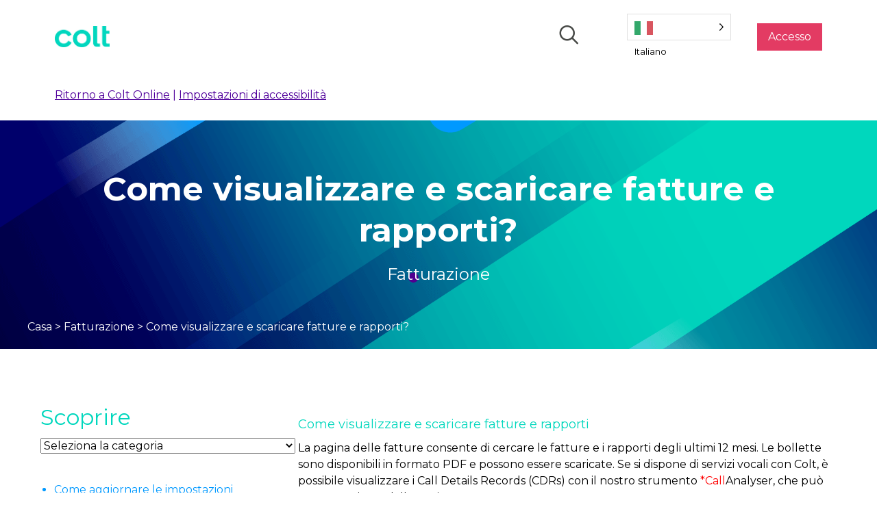

--- FILE ---
content_type: text/html; charset=UTF-8
request_url: https://coltonlinehelp.colt.net/it/how-to-view-and-dowload-invoices-and-reports/
body_size: 28417
content:
<!DOCTYPE html>
<html translate="no" lang="it">
<head>
<meta charset="UTF-8" />
<meta name='viewport' content='width=device-width, initial-scale=1.0' />
<meta http-equiv='X-UA-Compatible' content='IE=edge' />
<link rel="profile" href="https://gmpg.org/xfn/11" />
<meta name='robots' content='index, follow, max-image-preview:large, max-snippet:-1, max-video-preview:-1' />
	<style>img:is([sizes="auto" i], [sizes^="auto," i]) { contain-intrinsic-size: 3000px 1500px }</style>
	
	<!-- This site is optimized with the Yoast SEO plugin v24.5 - https://yoast.com/wordpress/plugins/seo/ -->
	<title>Come visualizzare e scaricare fatture e rapporti? - Colt Online  Aiuto</title>
	<link rel="canonical" href="https://coltonlinehelp.colt.net/it/how-to-view-and-dowload-invoices-and-reports/" />
	<meta property="og:locale" content="it" />
	<meta property="og:type" content="article" />
	<meta property="og:title" content="Come visualizzare e scaricare fatture e rapporti? - Colt Online  Aiuto" />
	<meta property="og:description" content="Come visualizzare e scaricare fatture e rapporti La pagina delle fatture consente di cercare le fatture e i rapporti degli ultimi 12 mesi. Le fatture sono disponibili in formato PDF e possono essere scaricate. Se si dispone di servizi vocali con Colt, è possibile visualizzare i dettagli delle chiamate (CDRs) con il nostro *Call..." />
	<meta property="og:url" content="https://coltonlinehelp.colt.net/it/how-to-view-and-dowload-invoices-and-reports/" />
	<meta property="og:site_name" content="Colt Online  Aiuto" />
	<meta property="article:publisher" content="https://www.facebook.com/ColtTechnologyServices/" />
	<meta property="article:published_time" content="2022-02-03T10:38:30+00:00" />
	<meta property="article:modified_time" content="2024-07-17T06:26:20+00:00" />
	<meta property="og:image" content="https://coltonlinehelp.colt.net/wp-content/uploads/2019/11/iStock-1066912546.jpg" />
	<meta property="og:image:width" content="1254" />
	<meta property="og:image:height" content="836" />
	<meta property="og:image:type" content="image/jpeg" />
	<meta name="author" content="andreantunes" />
	<meta name="twitter:card" content="immagine_riassuntiva_grande" />
	<meta name="twitter:creator" content="@Colt_Tecnologia" />
	<meta name="twitter:site" content="@Colt_Tecnologia" />
	<meta name="twitter:label1" content="Written by" />
	<meta name="twitter:data1" content="andreantunes" />
	<meta name="twitter:label2" content="Est. reading time" />
	<meta name="twitter:data2" content="5 minutes" />
	<script type="application/ld+json" class="yoast-schema-graph">{"@context":"https:\/\/schema.org","@graph":[{"@type":"Article","@id":"https:\/\/coltonlinehelp.colt.net\/how-to-view-and-dowload-invoices-and-reports\/#article","isPartOf":{"@id":"https:\/\/coltonlinehelp.colt.net\/how-to-view-and-dowload-invoices-and-reports\/"},"author":{"name":"andreantunes","@id":"https:\/\/coltonlinehelp.colt.net\/#\/schema\/person\/939b4655855db56889b94b01ad378d5a"},"headline":"Come visualizzare e scaricare fatture e rapporti?","datePublished":"2022-02-03T10:38:30+00:00","dateModified":"2024-07-17T06:26:20+00:00","mainEntityOfPage":{"@id":"https:\/\/coltonlinehelp.colt.net\/how-to-view-and-dowload-invoices-and-reports\/"},"wordCount":620,"publisher":{"@id":"https:\/\/coltonlinehelp.colt.net\/#organization"},"image":{"@id":"https:\/\/coltonlinehelp.colt.net\/how-to-view-and-dowload-invoices-and-reports\/#primaryimage"},"thumbnailUrl":"https:\/\/coltonlinehelp.colt.net\/wp-content\/uploads\/2019\/11\/iStock-1066912546.jpg","articleSection":["Fatturazione"],"inLanguage":"en-US"},{"@type":"WebPage","@id":"https:\/\/coltonlinehelp.colt.net\/how-to-view-and-dowload-invoices-and-reports\/","url":"https:\/\/coltonlinehelp.colt.net\/how-to-view-and-dowload-invoices-and-reports\/","name":"Come visualizzare e scaricare fatture e rapporti? - Colt Online  Aiuto","isPartOf":{"@id":"https:\/\/coltonlinehelp.colt.net\/#website"},"primaryImageOfPage":{"@id":"https:\/\/coltonlinehelp.colt.net\/how-to-view-and-dowload-invoices-and-reports\/#primaryimage"},"image":{"@id":"https:\/\/coltonlinehelp.colt.net\/how-to-view-and-dowload-invoices-and-reports\/#primaryimage"},"thumbnailUrl":"https:\/\/coltonlinehelp.colt.net\/wp-content\/uploads\/2019\/11\/iStock-1066912546.jpg","datePublished":"2022-02-03T10:38:30+00:00","dateModified":"2024-07-17T06:26:20+00:00","breadcrumb":{"@id":"https:\/\/coltonlinehelp.colt.net\/how-to-view-and-dowload-invoices-and-reports\/#breadcrumb"},"inLanguage":"en-US","potentialAction":[{"@type":"ReadAction","target":["https:\/\/coltonlinehelp.colt.net\/how-to-view-and-dowload-invoices-and-reports\/"]}]},{"@type":"ImageObject","inLanguage":"en-US","@id":"https:\/\/coltonlinehelp.colt.net\/how-to-view-and-dowload-invoices-and-reports\/#primaryimage","url":"https:\/\/coltonlinehelp.colt.net\/wp-content\/uploads\/2019\/11\/iStock-1066912546.jpg","contentUrl":"https:\/\/coltonlinehelp.colt.net\/wp-content\/uploads\/2019\/11\/iStock-1066912546.jpg","width":1254,"height":836,"caption":"Online payment and shopping concepts"},{"@type":"BreadcrumbList","@id":"https:\/\/coltonlinehelp.colt.net\/how-to-view-and-dowload-invoices-and-reports\/#breadcrumb","itemListElement":[{"@type":"ListItem","position":1,"name":"Home","item":"https:\/\/coltonlinehelp.colt.net\/"},{"@type":"ListItem","position":2,"name":"Fatturazione","item":"https:\/\/coltonlinehelp.colt.net\/category\/billing\/"},{"@type":"ListItem","position":3,"name":"Come visualizzare e scaricare fatture e rapporti?"}]},{"@type":"WebSite","@id":"https:\/\/coltonlinehelp.colt.net\/#website","url":"https:\/\/coltonlinehelp.colt.net\/","name":"Colt Online  Aiuto","description":"Sito di aiuto e supporto per Colt Online","publisher":{"@id":"https:\/\/coltonlinehelp.colt.net\/#organization"},"potentialAction":[{"@type":"SearchAction","target":{"@type":"EntryPoint","urlTemplate":"https:\/\/coltonlinehelp.colt.net\/?s={search_term_string}"},"query-input":{"@type":"PropertyValueSpecification","valueRequired":true,"valueName":"search_term_string"}}],"inLanguage":"en-US"},{"@type":"Organization","@id":"https:\/\/coltonlinehelp.colt.net\/#organization","name":"Colt Servizi tecnologici","url":"https:\/\/coltonlinehelp.colt.net\/","logo":{"@type":"ImageObject","inLanguage":"en-US","@id":"https:\/\/coltonlinehelp.colt.net\/#\/schema\/logo\/image\/","url":"https:\/\/coltonlinehelp.colt.net\/wp-content\/uploads\/2019\/11\/Colt-Logo-100x40.png","contentUrl":"https:\/\/coltonlinehelp.colt.net\/wp-content\/uploads\/2019\/11\/Colt-Logo-100x40.png","width":100,"height":40,"caption":"Colt Technology Services"},"image":{"@id":"https:\/\/coltonlinehelp.colt.net\/#\/schema\/logo\/image\/"},"sameAs":["https:\/\/www.facebook.com\/ColtTechnologyServices\/","https:\/\/x.com\/Colt_Technology"]},{"@type":"Person","@id":"https:\/\/coltonlinehelp.colt.net\/#\/schema\/person\/939b4655855db56889b94b01ad378d5a","name":"andreantunes","url":"https:\/\/coltonlinehelp.colt.net\/author\/andreantunes\/"}]}</script>
	<!-- / Yoast SEO plugin. -->


<link rel='dns-prefetch' href='//cdn.weglot.com' />
<link rel='dns-prefetch' href='//use.fontawesome.com' />
<link rel='dns-prefetch' href='//fonts.googleapis.com' />
<link rel='dns-prefetch' href='//www.googletagmanager.com' />
<link href='https://fonts.gstatic.com' crossorigin rel='preconnect' />
<link rel="alternate" type="application/rss+xml" title="Colt Online Help &raquo; Feed" href="https://coltonlinehelp.colt.net/feed/" />
<script>
window._wpemojiSettings = {"baseUrl":"https:\/\/s.w.org\/images\/core\/emoji\/15.0.3\/72x72\/","ext":".png","svgUrl":"https:\/\/s.w.org\/images\/core\/emoji\/15.0.3\/svg\/","svgExt":".svg","source":{"concatemoji":"https:\/\/coltonlinehelp.colt.net\/wp-includes\/js\/wp-emoji-release.min.js?ver=6.7.4"}};
/*! This file is auto-generated */
!function(i,n){var o,s,e;function c(e){try{var t={supportTests:e,timestamp:(new Date).valueOf()};sessionStorage.setItem(o,JSON.stringify(t))}catch(e){}}function p(e,t,n){e.clearRect(0,0,e.canvas.width,e.canvas.height),e.fillText(t,0,0);var t=new Uint32Array(e.getImageData(0,0,e.canvas.width,e.canvas.height).data),r=(e.clearRect(0,0,e.canvas.width,e.canvas.height),e.fillText(n,0,0),new Uint32Array(e.getImageData(0,0,e.canvas.width,e.canvas.height).data));return t.every(function(e,t){return e===r[t]})}function u(e,t,n){switch(t){case"flag":return n(e,"\ud83c\udff3\ufe0f\u200d\u26a7\ufe0f","\ud83c\udff3\ufe0f\u200b\u26a7\ufe0f")?!1:!n(e,"\ud83c\uddfa\ud83c\uddf3","\ud83c\uddfa\u200b\ud83c\uddf3")&&!n(e,"\ud83c\udff4\udb40\udc67\udb40\udc62\udb40\udc65\udb40\udc6e\udb40\udc67\udb40\udc7f","\ud83c\udff4\u200b\udb40\udc67\u200b\udb40\udc62\u200b\udb40\udc65\u200b\udb40\udc6e\u200b\udb40\udc67\u200b\udb40\udc7f");case"emoji":return!n(e,"\ud83d\udc26\u200d\u2b1b","\ud83d\udc26\u200b\u2b1b")}return!1}function f(e,t,n){var r="undefined"!=typeof WorkerGlobalScope&&self instanceof WorkerGlobalScope?new OffscreenCanvas(300,150):i.createElement("canvas"),a=r.getContext("2d",{willReadFrequently:!0}),o=(a.textBaseline="top",a.font="600 32px Arial",{});return e.forEach(function(e){o[e]=t(a,e,n)}),o}function t(e){var t=i.createElement("script");t.src=e,t.defer=!0,i.head.appendChild(t)}"undefined"!=typeof Promise&&(o="wpEmojiSettingsSupports",s=["flag","emoji"],n.supports={everything:!0,everythingExceptFlag:!0},e=new Promise(function(e){i.addEventListener("DOMContentLoaded",e,{once:!0})}),new Promise(function(t){var n=function(){try{var e=JSON.parse(sessionStorage.getItem(o));if("object"==typeof e&&"number"==typeof e.timestamp&&(new Date).valueOf()<e.timestamp+604800&&"object"==typeof e.supportTests)return e.supportTests}catch(e){}return null}();if(!n){if("undefined"!=typeof Worker&&"undefined"!=typeof OffscreenCanvas&&"undefined"!=typeof URL&&URL.createObjectURL&&"undefined"!=typeof Blob)try{var e="postMessage("+f.toString()+"("+[JSON.stringify(s),u.toString(),p.toString()].join(",")+"));",r=new Blob([e],{type:"text/javascript"}),a=new Worker(URL.createObjectURL(r),{name:"wpTestEmojiSupports"});return void(a.onmessage=function(e){c(n=e.data),a.terminate(),t(n)})}catch(e){}c(n=f(s,u,p))}t(n)}).then(function(e){for(var t in e)n.supports[t]=e[t],n.supports.everything=n.supports.everything&&n.supports[t],"flag"!==t&&(n.supports.everythingExceptFlag=n.supports.everythingExceptFlag&&n.supports[t]);n.supports.everythingExceptFlag=n.supports.everythingExceptFlag&&!n.supports.flag,n.DOMReady=!1,n.readyCallback=function(){n.DOMReady=!0}}).then(function(){return e}).then(function(){var e;n.supports.everything||(n.readyCallback(),(e=n.source||{}).concatemoji?t(e.concatemoji):e.wpemoji&&e.twemoji&&(t(e.twemoji),t(e.wpemoji)))}))}((window,document),window._wpemojiSettings);
</script>
<style id='wp-emoji-styles-inline-css'>

	img.wp-smiley, img.emoji {
		display: inline !important;
		border: none !important;
		box-shadow: none !important;
		height: 1em !important;
		width: 1em !important;
		margin: 0 0.07em !important;
		vertical-align: -0.1em !important;
		background: none !important;
		padding: 0 !important;
	}
</style>
<link rel='stylesheet' id='wp-block-library-css' href='https://coltonlinehelp.colt.net/wp-includes/css/dist/block-library/style.min.css?ver=6.7.4' media='all' />
<style id='wp-block-library-theme-inline-css'>
.wp-block-audio :where(figcaption){color:#555;font-size:13px;text-align:center}.is-dark-theme .wp-block-audio :where(figcaption){color:#ffffffa6}.wp-block-audio{margin:0 0 1em}.wp-block-code{border:1px solid #ccc;border-radius:4px;font-family:Menlo,Consolas,monaco,monospace;padding:.8em 1em}.wp-block-embed :where(figcaption){color:#555;font-size:13px;text-align:center}.is-dark-theme .wp-block-embed :where(figcaption){color:#ffffffa6}.wp-block-embed{margin:0 0 1em}.blocks-gallery-caption{color:#555;font-size:13px;text-align:center}.is-dark-theme .blocks-gallery-caption{color:#ffffffa6}:root :where(.wp-block-image figcaption){color:#555;font-size:13px;text-align:center}.is-dark-theme :root :where(.wp-block-image figcaption){color:#ffffffa6}.wp-block-image{margin:0 0 1em}.wp-block-pullquote{border-bottom:4px solid;border-top:4px solid;color:currentColor;margin-bottom:1.75em}.wp-block-pullquote cite,.wp-block-pullquote footer,.wp-block-pullquote__citation{color:currentColor;font-size:.8125em;font-style:normal;text-transform:uppercase}.wp-block-quote{border-left:.25em solid;margin:0 0 1.75em;padding-left:1em}.wp-block-quote cite,.wp-block-quote footer{color:currentColor;font-size:.8125em;font-style:normal;position:relative}.wp-block-quote:where(.has-text-align-right){border-left:none;border-right:.25em solid;padding-left:0;padding-right:1em}.wp-block-quote:where(.has-text-align-center){border:none;padding-left:0}.wp-block-quote.is-large,.wp-block-quote.is-style-large,.wp-block-quote:where(.is-style-plain){border:none}.wp-block-search .wp-block-search__label{font-weight:700}.wp-block-search__button{border:1px solid #ccc;padding:.375em .625em}:where(.wp-block-group.has-background){padding:1.25em 2.375em}.wp-block-separator.has-css-opacity{opacity:.4}.wp-block-separator{border:none;border-bottom:2px solid;margin-left:auto;margin-right:auto}.wp-block-separator.has-alpha-channel-opacity{opacity:1}.wp-block-separator:not(.is-style-wide):not(.is-style-dots){width:100px}.wp-block-separator.has-background:not(.is-style-dots){border-bottom:none;height:1px}.wp-block-separator.has-background:not(.is-style-wide):not(.is-style-dots){height:2px}.wp-block-table{margin:0 0 1em}.wp-block-table td,.wp-block-table th{word-break:normal}.wp-block-table :where(figcaption){color:#555;font-size:13px;text-align:center}.is-dark-theme .wp-block-table :where(figcaption){color:#ffffffa6}.wp-block-video :where(figcaption){color:#555;font-size:13px;text-align:center}.is-dark-theme .wp-block-video :where(figcaption){color:#ffffffa6}.wp-block-video{margin:0 0 1em}:root :where(.wp-block-template-part.has-background){margin-bottom:0;margin-top:0;padding:1.25em 2.375em}
</style>
<style id='font-awesome-svg-styles-default-inline-css'>
.svg-inline--fa {
  display: inline-block;
  height: 1em;
  overflow: visible;
  vertical-align: -.125em;
}
</style>
<link rel='stylesheet' id='font-awesome-svg-styles-css' href='https://coltonlinehelp.colt.net/wp-content/uploads/font-awesome/v5.15.1/css/svg-with-js.css' media='all' />
<style id='font-awesome-svg-styles-inline-css'>
   .wp-block-font-awesome-icon svg::before,
   .wp-rich-text-font-awesome-icon svg::before {content: unset;}
</style>
<style id='classic-theme-styles-inline-css'>
/*! This file is auto-generated */
.wp-block-button__link{color:#fff;background-color:#32373c;border-radius:9999px;box-shadow:none;text-decoration:none;padding:calc(.667em + 2px) calc(1.333em + 2px);font-size:1.125em}.wp-block-file__button{background:#32373c;color:#fff;text-decoration:none}
</style>
<style id='global-styles-inline-css'>
:root{--wp--preset--aspect-ratio--square: 1;--wp--preset--aspect-ratio--4-3: 4/3;--wp--preset--aspect-ratio--3-4: 3/4;--wp--preset--aspect-ratio--3-2: 3/2;--wp--preset--aspect-ratio--2-3: 2/3;--wp--preset--aspect-ratio--16-9: 16/9;--wp--preset--aspect-ratio--9-16: 9/16;--wp--preset--color--black: #000000;--wp--preset--color--cyan-bluish-gray: #abb8c3;--wp--preset--color--white: #ffffff;--wp--preset--color--pale-pink: #f78da7;--wp--preset--color--vivid-red: #cf2e2e;--wp--preset--color--luminous-vivid-orange: #ff6900;--wp--preset--color--luminous-vivid-amber: #fcb900;--wp--preset--color--light-green-cyan: #7bdcb5;--wp--preset--color--vivid-green-cyan: #00d084;--wp--preset--color--pale-cyan-blue: #8ed1fc;--wp--preset--color--vivid-cyan-blue: #0693e3;--wp--preset--color--vivid-purple: #9b51e0;--wp--preset--gradient--vivid-cyan-blue-to-vivid-purple: linear-gradient(135deg,rgba(6,147,227,1) 0%,rgb(155,81,224) 100%);--wp--preset--gradient--light-green-cyan-to-vivid-green-cyan: linear-gradient(135deg,rgb(122,220,180) 0%,rgb(0,208,130) 100%);--wp--preset--gradient--luminous-vivid-amber-to-luminous-vivid-orange: linear-gradient(135deg,rgba(252,185,0,1) 0%,rgba(255,105,0,1) 100%);--wp--preset--gradient--luminous-vivid-orange-to-vivid-red: linear-gradient(135deg,rgba(255,105,0,1) 0%,rgb(207,46,46) 100%);--wp--preset--gradient--very-light-gray-to-cyan-bluish-gray: linear-gradient(135deg,rgb(238,238,238) 0%,rgb(169,184,195) 100%);--wp--preset--gradient--cool-to-warm-spectrum: linear-gradient(135deg,rgb(74,234,220) 0%,rgb(151,120,209) 20%,rgb(207,42,186) 40%,rgb(238,44,130) 60%,rgb(251,105,98) 80%,rgb(254,248,76) 100%);--wp--preset--gradient--blush-light-purple: linear-gradient(135deg,rgb(255,206,236) 0%,rgb(152,150,240) 100%);--wp--preset--gradient--blush-bordeaux: linear-gradient(135deg,rgb(254,205,165) 0%,rgb(254,45,45) 50%,rgb(107,0,62) 100%);--wp--preset--gradient--luminous-dusk: linear-gradient(135deg,rgb(255,203,112) 0%,rgb(199,81,192) 50%,rgb(65,88,208) 100%);--wp--preset--gradient--pale-ocean: linear-gradient(135deg,rgb(255,245,203) 0%,rgb(182,227,212) 50%,rgb(51,167,181) 100%);--wp--preset--gradient--electric-grass: linear-gradient(135deg,rgb(202,248,128) 0%,rgb(113,206,126) 100%);--wp--preset--gradient--midnight: linear-gradient(135deg,rgb(2,3,129) 0%,rgb(40,116,252) 100%);--wp--preset--font-size--small: 13px;--wp--preset--font-size--medium: 20px;--wp--preset--font-size--large: 36px;--wp--preset--font-size--x-large: 42px;--wp--preset--spacing--20: 0.44rem;--wp--preset--spacing--30: 0.67rem;--wp--preset--spacing--40: 1rem;--wp--preset--spacing--50: 1.5rem;--wp--preset--spacing--60: 2.25rem;--wp--preset--spacing--70: 3.38rem;--wp--preset--spacing--80: 5.06rem;--wp--preset--shadow--natural: 6px 6px 9px rgba(0, 0, 0, 0.2);--wp--preset--shadow--deep: 12px 12px 50px rgba(0, 0, 0, 0.4);--wp--preset--shadow--sharp: 6px 6px 0px rgba(0, 0, 0, 0.2);--wp--preset--shadow--outlined: 6px 6px 0px -3px rgba(255, 255, 255, 1), 6px 6px rgba(0, 0, 0, 1);--wp--preset--shadow--crisp: 6px 6px 0px rgba(0, 0, 0, 1);}:where(.is-layout-flex){gap: 0.5em;}:where(.is-layout-grid){gap: 0.5em;}body .is-layout-flex{display: flex;}.is-layout-flex{flex-wrap: wrap;align-items: center;}.is-layout-flex > :is(*, div){margin: 0;}body .is-layout-grid{display: grid;}.is-layout-grid > :is(*, div){margin: 0;}:where(.wp-block-columns.is-layout-flex){gap: 2em;}:where(.wp-block-columns.is-layout-grid){gap: 2em;}:where(.wp-block-post-template.is-layout-flex){gap: 1.25em;}:where(.wp-block-post-template.is-layout-grid){gap: 1.25em;}.has-black-color{color: var(--wp--preset--color--black) !important;}.has-cyan-bluish-gray-color{color: var(--wp--preset--color--cyan-bluish-gray) !important;}.has-white-color{color: var(--wp--preset--color--white) !important;}.has-pale-pink-color{color: var(--wp--preset--color--pale-pink) !important;}.has-vivid-red-color{color: var(--wp--preset--color--vivid-red) !important;}.has-luminous-vivid-orange-color{color: var(--wp--preset--color--luminous-vivid-orange) !important;}.has-luminous-vivid-amber-color{color: var(--wp--preset--color--luminous-vivid-amber) !important;}.has-light-green-cyan-color{color: var(--wp--preset--color--light-green-cyan) !important;}.has-vivid-green-cyan-color{color: var(--wp--preset--color--vivid-green-cyan) !important;}.has-pale-cyan-blue-color{color: var(--wp--preset--color--pale-cyan-blue) !important;}.has-vivid-cyan-blue-color{color: var(--wp--preset--color--vivid-cyan-blue) !important;}.has-vivid-purple-color{color: var(--wp--preset--color--vivid-purple) !important;}.has-black-background-color{background-color: var(--wp--preset--color--black) !important;}.has-cyan-bluish-gray-background-color{background-color: var(--wp--preset--color--cyan-bluish-gray) !important;}.has-white-background-color{background-color: var(--wp--preset--color--white) !important;}.has-pale-pink-background-color{background-color: var(--wp--preset--color--pale-pink) !important;}.has-vivid-red-background-color{background-color: var(--wp--preset--color--vivid-red) !important;}.has-luminous-vivid-orange-background-color{background-color: var(--wp--preset--color--luminous-vivid-orange) !important;}.has-luminous-vivid-amber-background-color{background-color: var(--wp--preset--color--luminous-vivid-amber) !important;}.has-light-green-cyan-background-color{background-color: var(--wp--preset--color--light-green-cyan) !important;}.has-vivid-green-cyan-background-color{background-color: var(--wp--preset--color--vivid-green-cyan) !important;}.has-pale-cyan-blue-background-color{background-color: var(--wp--preset--color--pale-cyan-blue) !important;}.has-vivid-cyan-blue-background-color{background-color: var(--wp--preset--color--vivid-cyan-blue) !important;}.has-vivid-purple-background-color{background-color: var(--wp--preset--color--vivid-purple) !important;}.has-black-border-color{border-color: var(--wp--preset--color--black) !important;}.has-cyan-bluish-gray-border-color{border-color: var(--wp--preset--color--cyan-bluish-gray) !important;}.has-white-border-color{border-color: var(--wp--preset--color--white) !important;}.has-pale-pink-border-color{border-color: var(--wp--preset--color--pale-pink) !important;}.has-vivid-red-border-color{border-color: var(--wp--preset--color--vivid-red) !important;}.has-luminous-vivid-orange-border-color{border-color: var(--wp--preset--color--luminous-vivid-orange) !important;}.has-luminous-vivid-amber-border-color{border-color: var(--wp--preset--color--luminous-vivid-amber) !important;}.has-light-green-cyan-border-color{border-color: var(--wp--preset--color--light-green-cyan) !important;}.has-vivid-green-cyan-border-color{border-color: var(--wp--preset--color--vivid-green-cyan) !important;}.has-pale-cyan-blue-border-color{border-color: var(--wp--preset--color--pale-cyan-blue) !important;}.has-vivid-cyan-blue-border-color{border-color: var(--wp--preset--color--vivid-cyan-blue) !important;}.has-vivid-purple-border-color{border-color: var(--wp--preset--color--vivid-purple) !important;}.has-vivid-cyan-blue-to-vivid-purple-gradient-background{background: var(--wp--preset--gradient--vivid-cyan-blue-to-vivid-purple) !important;}.has-light-green-cyan-to-vivid-green-cyan-gradient-background{background: var(--wp--preset--gradient--light-green-cyan-to-vivid-green-cyan) !important;}.has-luminous-vivid-amber-to-luminous-vivid-orange-gradient-background{background: var(--wp--preset--gradient--luminous-vivid-amber-to-luminous-vivid-orange) !important;}.has-luminous-vivid-orange-to-vivid-red-gradient-background{background: var(--wp--preset--gradient--luminous-vivid-orange-to-vivid-red) !important;}.has-very-light-gray-to-cyan-bluish-gray-gradient-background{background: var(--wp--preset--gradient--very-light-gray-to-cyan-bluish-gray) !important;}.has-cool-to-warm-spectrum-gradient-background{background: var(--wp--preset--gradient--cool-to-warm-spectrum) !important;}.has-blush-light-purple-gradient-background{background: var(--wp--preset--gradient--blush-light-purple) !important;}.has-blush-bordeaux-gradient-background{background: var(--wp--preset--gradient--blush-bordeaux) !important;}.has-luminous-dusk-gradient-background{background: var(--wp--preset--gradient--luminous-dusk) !important;}.has-pale-ocean-gradient-background{background: var(--wp--preset--gradient--pale-ocean) !important;}.has-electric-grass-gradient-background{background: var(--wp--preset--gradient--electric-grass) !important;}.has-midnight-gradient-background{background: var(--wp--preset--gradient--midnight) !important;}.has-small-font-size{font-size: var(--wp--preset--font-size--small) !important;}.has-medium-font-size{font-size: var(--wp--preset--font-size--medium) !important;}.has-large-font-size{font-size: var(--wp--preset--font-size--large) !important;}.has-x-large-font-size{font-size: var(--wp--preset--font-size--x-large) !important;}
:where(.wp-block-post-template.is-layout-flex){gap: 1.25em;}:where(.wp-block-post-template.is-layout-grid){gap: 1.25em;}
:where(.wp-block-columns.is-layout-flex){gap: 2em;}:where(.wp-block-columns.is-layout-grid){gap: 2em;}
:root :where(.wp-block-pullquote){font-size: 1.5em;line-height: 1.6;}
</style>
<link rel='stylesheet' id='mo_saml_admin_settings_style-css' href='https://coltonlinehelp.colt.net/wp-content/plugins/miniorange-saml-20-single-sign-on/includes/css/jquery.ui.css?ver=6.7.4' media='all' />
<link rel='stylesheet' id='ultimate-icons-css' href='https://coltonlinehelp.colt.net/wp-content/uploads/bb-plugin/icons/ultimate-icons/style.css?ver=2.5.5.5' media='all' />
<link rel='stylesheet' id='fl-builder-layout-bundle-be5e209d0fe3c9895cfaebf1f7989a74-css' href='https://coltonlinehelp.colt.net/wp-content/uploads/bb-plugin/cache/be5e209d0fe3c9895cfaebf1f7989a74-layout-bundle.css?ver=2.5.5.5-1.2.4.4' media='all' />
<link rel='stylesheet' id='weglot-css-css' href='https://coltonlinehelp.colt.net/wp-content/plugins/weglot/dist/css/front-css.css?ver=4.3.0' media='all' />
<link rel='stylesheet' id='new-flag-css-css' href='https://coltonlinehelp.colt.net/wp-content/plugins/weglot/app/styles/new-flags.css?ver=4.3.0' media='all' />
<link rel='stylesheet' id='font-awesome-official-css' href='https://use.fontawesome.com/releases/v5.15.1/css/all.css' media='all' integrity="sha384-vp86vTRFVJgpjF9jiIGPEEqYqlDwgyBgEF109VFjmqGmIY/Y4HV4d3Gp2irVfcrp" crossorigin="anonymous" />
<link rel='stylesheet' id='slb_core-css' href='https://coltonlinehelp.colt.net/wp-content/plugins/simple-lightbox/client/css/app.css?ver=2.9.4' media='all' />
<link rel='stylesheet' id='tablepress-default-css' href='https://coltonlinehelp.colt.net/wp-content/tablepress-combined.min.css?ver=96' media='all' />
<link rel='stylesheet' id='enlighterjs-css' href='https://coltonlinehelp.colt.net/wp-content/plugins/enlighter/cache/enlighterjs.min.css?ver=vrA1IjdTiVi808K' media='all' />
<link rel='stylesheet' id='jquery-magnificpopup-css' href='https://coltonlinehelp.colt.net/wp-content/plugins/bb-plugin/css/jquery.magnificpopup.min.css?ver=2.5.5.5' media='all' />
<link rel='stylesheet' id='base-css' href='https://coltonlinehelp.colt.net/wp-content/themes/bb-theme/css/base.min.css?ver=1.7.9' media='all' />
<link rel='stylesheet' id='fl-automator-skin-css' href='https://coltonlinehelp.colt.net/wp-content/uploads/bb-theme/skin-67b9a4f9d1cd9.css?ver=1.7.9' media='all' />
<link rel='stylesheet' id='fl-child-theme-css' href='https://coltonlinehelp.colt.net/wp-content/themes/bb-theme-child/style.css?ver=6.7.4' media='all' />
<link rel='stylesheet' id='font-awesome-official-v4shim-css' href='https://use.fontawesome.com/releases/v5.15.1/css/v4-shims.css' media='all' integrity="sha384-WCuYjm/u5NsK4s/NfnJeHuMj6zzN2HFyjhBu/SnZJj7eZ6+ds4zqIM3wYgL59Clf" crossorigin="anonymous" />
<style id='font-awesome-official-v4shim-inline-css'>
@font-face {
font-family: "FontAwesome";
font-display: block;
src: url("https://use.fontawesome.com/releases/v5.15.1/webfonts/fa-brands-400.eot"),
		url("https://use.fontawesome.com/releases/v5.15.1/webfonts/fa-brands-400.eot?#iefix") format("embedded-opentype"),
		url("https://use.fontawesome.com/releases/v5.15.1/webfonts/fa-brands-400.woff2") format("woff2"),
		url("https://use.fontawesome.com/releases/v5.15.1/webfonts/fa-brands-400.woff") format("woff"),
		url("https://use.fontawesome.com/releases/v5.15.1/webfonts/fa-brands-400.ttf") format("truetype"),
		url("https://use.fontawesome.com/releases/v5.15.1/webfonts/fa-brands-400.svg#fontawesome") format("svg");
}

@font-face {
font-family: "FontAwesome";
font-display: block;
src: url("https://use.fontawesome.com/releases/v5.15.1/webfonts/fa-solid-900.eot"),
		url("https://use.fontawesome.com/releases/v5.15.1/webfonts/fa-solid-900.eot?#iefix") format("embedded-opentype"),
		url("https://use.fontawesome.com/releases/v5.15.1/webfonts/fa-solid-900.woff2") format("woff2"),
		url("https://use.fontawesome.com/releases/v5.15.1/webfonts/fa-solid-900.woff") format("woff"),
		url("https://use.fontawesome.com/releases/v5.15.1/webfonts/fa-solid-900.ttf") format("truetype"),
		url("https://use.fontawesome.com/releases/v5.15.1/webfonts/fa-solid-900.svg#fontawesome") format("svg");
}

@font-face {
font-family: "FontAwesome";
font-display: block;
src: url("https://use.fontawesome.com/releases/v5.15.1/webfonts/fa-regular-400.eot"),
		url("https://use.fontawesome.com/releases/v5.15.1/webfonts/fa-regular-400.eot?#iefix") format("embedded-opentype"),
		url("https://use.fontawesome.com/releases/v5.15.1/webfonts/fa-regular-400.woff2") format("woff2"),
		url("https://use.fontawesome.com/releases/v5.15.1/webfonts/fa-regular-400.woff") format("woff"),
		url("https://use.fontawesome.com/releases/v5.15.1/webfonts/fa-regular-400.ttf") format("truetype"),
		url("https://use.fontawesome.com/releases/v5.15.1/webfonts/fa-regular-400.svg#fontawesome") format("svg");
unicode-range: U+F004-F005,U+F007,U+F017,U+F022,U+F024,U+F02E,U+F03E,U+F044,U+F057-F059,U+F06E,U+F070,U+F075,U+F07B-F07C,U+F080,U+F086,U+F089,U+F094,U+F09D,U+F0A0,U+F0A4-F0A7,U+F0C5,U+F0C7-F0C8,U+F0E0,U+F0EB,U+F0F3,U+F0F8,U+F0FE,U+F111,U+F118-F11A,U+F11C,U+F133,U+F144,U+F146,U+F14A,U+F14D-F14E,U+F150-F152,U+F15B-F15C,U+F164-F165,U+F185-F186,U+F191-F192,U+F1AD,U+F1C1-F1C9,U+F1CD,U+F1D8,U+F1E3,U+F1EA,U+F1F6,U+F1F9,U+F20A,U+F247-F249,U+F24D,U+F254-F25B,U+F25D,U+F267,U+F271-F274,U+F279,U+F28B,U+F28D,U+F2B5-F2B6,U+F2B9,U+F2BB,U+F2BD,U+F2C1-F2C2,U+F2D0,U+F2D2,U+F2DC,U+F2ED,U+F328,U+F358-F35B,U+F3A5,U+F3D1,U+F410,U+F4AD;
}
</style>
<link rel='stylesheet' id='fl-builder-google-fonts-c3e33b965dd1c9ba2e961833750c1110-css' href='//fonts.googleapis.com/css?family=Montserrat%3A400%2C700%2C300&#038;ver=6.7.4' media='all' />
<script id="jquery-core-js-extra">
var uabb = {"ajax_url":"https:\/\/coltonlinehelp.colt.net\/wp-admin\/admin-ajax.php"};
</script>
<script src="https://coltonlinehelp.colt.net/wp-includes/js/jquery/jquery.min.js?ver=3.7.1" id="jquery-core-js"></script>
<script src="https://coltonlinehelp.colt.net/wp-includes/js/jquery/jquery-migrate.min.js?ver=3.4.1" id="jquery-migrate-js"></script>
<script src="https://coltonlinehelp.colt.net/wp-content/plugins/miniorange-saml-20-single-sign-on/includes/js/settings.js?ver=6.7.4" id="mo_saml_admin_settings_script_widget-js"></script>
<script src="https://coltonlinehelp.colt.net/wp-includes/js/imagesloaded.min.js?ver=6.7.4" id="imagesloaded-js"></script>
<script src="https://coltonlinehelp.colt.net/wp-content/plugins/weglot/dist/front-js.js?ver=4.3.0" id="wp-weglot-js-js"></script>
<link rel="https://api.w.org/" href="https://coltonlinehelp.colt.net/wp-json/" /><link rel="alternate" title="JSON" type="application/json" href="https://coltonlinehelp.colt.net/wp-json/wp/v2/posts/276" /><link rel="EditURI" type="application/rsd+xml" title="RSD" href="https://coltonlinehelp.colt.net/xmlrpc.php?rsd" />
<link rel='shortlink' href='https://coltonlinehelp.colt.net/?p=276' />
<link rel="alternate" title="oEmbed (JSON)" type="application/json+oembed" href="https://coltonlinehelp.colt.net/wp-json/oembed/1.0/embed?url=https%3A%2F%2Fcoltonlinehelp.colt.net%2Fhow-to-view-and-dowload-invoices-and-reports%2F" />
<link rel="alternate" title="oEmbed (XML)" type="text/xml+oembed" href="https://coltonlinehelp.colt.net/wp-json/oembed/1.0/embed?url=https%3A%2F%2Fcoltonlinehelp.colt.net%2Fhow-to-view-and-dowload-invoices-and-reports%2F&#038;format=xml" />
<meta name="generator" content="Site Kit by Google 1.168.0" />
<meta name="google" content="notranslate"/>
<link rel="alternate" href="https://coltonlinehelp.colt.net/how-to-view-and-dowload-invoices-and-reports/" hreflang="en"/>
<link rel="alternate" href="https://coltonlinehelp.colt.net/de/how-to-view-and-dowload-invoices-and-reports/" hreflang="de"/>
<link rel="alternate" href="https://coltonlinehelp.colt.net/fr/how-to-view-and-dowload-invoices-and-reports/" hreflang="fr"/>
<link rel="alternate" href="https://coltonlinehelp.colt.net/it/how-to-view-and-dowload-invoices-and-reports/" hreflang="it"/>
<link rel="alternate" href="https://coltonlinehelp.colt.net/es/how-to-view-and-dowload-invoices-and-reports/" hreflang="es"/>
<link rel="alternate" href="https://coltonlinehelp.colt.net/ja/how-to-view-and-dowload-invoices-and-reports/" hreflang="ja"/>
<script type="application/json" id="weglot-data">{"website":"https:\/\/coltonlinehelp.colt.net","uid":"cad26c5239","project_slug":"colt-online","language_from":"en","language_from_custom_flag":null,"language_from_custom_name":null,"excluded_paths":[{"type":"CONTAIN","value":"\/in-section-11-you-referred-to-a-one-sheet-invoice-what-does-that-mean","language_button_displayed":true,"exclusion_behavior":"NOT_TRANSLATED","excluded_languages":["ja"],"regex":"\/in\\-section\\-11\\-you\\-referred\\-to\\-a\\-one\\-sheet\\-invoice\\-what\\-does\\-that\\-mean"},{"type":"CONTAIN","value":"\/how-to-download-call-analyser","language_button_displayed":true,"exclusion_behavior":"NOT_TRANSLATED","excluded_languages":["ja"],"regex":"\/how\\-to\\-download\\-call\\-analyser"},{"type":"IS_EXACTLY","value":"\/does-colt-provide-access-to-tools-to-let-me-analyse-interrogate-my-e-invoice","language_button_displayed":true,"exclusion_behavior":"NOT_TRANSLATED","excluded_languages":["ja"],"regex":"^\/does\\-colt\\-provide\\-access\\-to\\-tools\\-to\\-let\\-me\\-analyse\\-interrogate\\-my\\-e\\-invoice$"},{"type":"CONTAIN","value":"\/how-to-change-an-invoice-language","language_button_displayed":true,"exclusion_behavior":"NOT_TRANSLATED","excluded_languages":["ja"],"regex":"\/how\\-to\\-change\\-an\\-invoice\\-language"},{"type":"CONTAIN","value":"\/does-colt-provide-access-to-tools-to-let-me-analyse-interrogate-my-e-invoice","language_button_displayed":true,"exclusion_behavior":"NOT_TRANSLATED","excluded_languages":["ja"],"regex":"\/does\\-colt\\-provide\\-access\\-to\\-tools\\-to\\-let\\-me\\-analyse\\-interrogate\\-my\\-e\\-invoice"},{"type":"CONTAIN","value":"\/how-to-manage-your-account-details","language_button_displayed":true,"exclusion_behavior":"NOT_TRANSLATED","excluded_languages":["ja"],"regex":"\/how\\-to\\-manage\\-your\\-account\\-details"},{"type":"CONTAIN","value":"\/will-there-be-enough-detail-on-the-one-sheet-paper-invoice-for-my-accounts-payable-team-to-process-the-invoices-for-payment","language_button_displayed":true,"exclusion_behavior":"NOT_TRANSLATED","excluded_languages":["ja"],"regex":"\/will\\-there\\-be\\-enough\\-detail\\-on\\-the\\-one\\-sheet\\-paper\\-invoice\\-for\\-my\\-accounts\\-payable\\-team\\-to\\-process\\-the\\-invoices\\-for\\-payment"},{"type":"CONTAIN","value":"\/how-can-i-update-an-open-ticket","language_button_displayed":true,"exclusion_behavior":"NOT_TRANSLATED","excluded_languages":["ja"],"regex":"\/how\\-can\\-i\\-update\\-an\\-open\\-ticket"},{"type":"CONTAIN","value":"\/how-to-raise-a-ticket-to-novate-your-services","language_button_displayed":true,"exclusion_behavior":"NOT_TRANSLATED","excluded_languages":["ja"],"regex":"\/how\\-to\\-raise\\-a\\-ticket\\-to\\-novate\\-your\\-services"},{"type":"CONTAIN","value":"\/how-to-change-a-billing-address","language_button_displayed":true,"exclusion_behavior":"NOT_TRANSLATED","excluded_languages":["ja"],"regex":"\/how\\-to\\-change\\-a\\-billing\\-address"}],"excluded_blocks":[],"custom_settings":{"translate_search":true,"button_style":{"is_dropdown":true,"with_flags":true,"full_name":true,"with_name":true,"custom_css":"","flag_type":"rectangle_mat"},"translate_email":false,"translate_amp":false,"switchers":[{"style":{"with_name":true,"with_flags":true,"full_name":true,"is_dropdown":true,"invert_flags":true,"flag_type":"rectangle_mat","size_scale":1},"opts":{"open_hover":false,"close_outside_click":false,"is_responsive":false,"display_device":"mobile","pixel_cutoff":768},"colors":[],"location":{"target":".fl-node-37ox12kst0aj > .fl-col-content","sibling":".fl-module-saml-session-button"},"template":{"name":"default","hash":"c0e4804ce1f9d5aee85578b99fa5d5124bc2b2c3"}}],"menu_switcher":{"hide_current":false,"dropdown":false}},"pending_translation_enabled":false,"curl_ssl_check_enabled":true,"custom_css":null,"languages":[{"language_to":"de","custom_code":null,"custom_name":null,"custom_local_name":null,"provider":null,"enabled":true,"automatic_translation_enabled":true,"deleted_at":null,"connect_host_destination":null,"custom_flag":null},{"language_to":"fr","custom_code":null,"custom_name":null,"custom_local_name":null,"provider":null,"enabled":true,"automatic_translation_enabled":true,"deleted_at":null,"connect_host_destination":null,"custom_flag":null},{"language_to":"it","custom_code":null,"custom_name":null,"custom_local_name":null,"provider":null,"enabled":true,"automatic_translation_enabled":true,"deleted_at":null,"connect_host_destination":null,"custom_flag":null},{"language_to":"es","custom_code":null,"custom_name":null,"custom_local_name":null,"provider":null,"enabled":true,"automatic_translation_enabled":true,"deleted_at":null,"connect_host_destination":null,"custom_flag":null},{"language_to":"ja","custom_code":null,"custom_name":null,"custom_local_name":null,"provider":null,"enabled":true,"automatic_translation_enabled":true,"deleted_at":null,"connect_host_destination":null,"custom_flag":null}],"organization_slug":"w-39246dac55","current_language":"it","switcher_links":{"en":"https:\/\/coltonlinehelp.colt.net\/how-to-view-and-dowload-invoices-and-reports\/","de":"https:\/\/coltonlinehelp.colt.net\/de\/how-to-view-and-dowload-invoices-and-reports\/","fr":"https:\/\/coltonlinehelp.colt.net\/fr\/how-to-view-and-dowload-invoices-and-reports\/","it":"https:\/\/coltonlinehelp.colt.net\/it\/how-to-view-and-dowload-invoices-and-reports\/","es":"https:\/\/coltonlinehelp.colt.net\/es\/how-to-view-and-dowload-invoices-and-reports\/","ja":"https:\/\/coltonlinehelp.colt.net\/ja\/how-to-view-and-dowload-invoices-and-reports\/"},"original_path":"\/how-to-view-and-dowload-invoices-and-reports\/"}</script><link rel="icon" href="https://coltonlinehelp.colt.net/wp-content/uploads/cropped-favicon-in-PNG-32x32.png" sizes="32x32" />
<link rel="icon" href="https://coltonlinehelp.colt.net/wp-content/uploads/cropped-favicon-in-PNG-192x192.png" sizes="192x192" />
<link rel="apple-touch-icon" href="https://coltonlinehelp.colt.net/wp-content/uploads/cropped-favicon-in-PNG-180x180.png" />
<meta name="msapplication-TileImage" content="https://coltonlinehelp.colt.net/wp-content/uploads/cropped-favicon-in-PNG-270x270.png" />
		<style id="wp-custom-css">
			html[lang="ja"] .fl-post-grid-post.fl-post-grid-image-above-title.fl-post-align-left.post-670.post.type-post.status-publish.format-standard.has-post-thumbnail.hentry.category-billing.masonry-brick { 
    display: none!important;
}
html[lang="ja"] .fl-post-grid-post.fl-post-grid-image-above-title.fl-post-align-left.post-345.post.type-post.status-publish.format-standard.has-post-thumbnail.hentry.category-billing.masonry-brick { 
    display: none!important;
}
html[lang="ja"] .fl-post-grid-post.fl-post-grid-image-above-title.fl-post-align-left.post-271.post.type-post.status-publish.format-standard.has-post-thumbnail.hentry.category-billing.masonry-brick { 
    display: none!important;
}
html[lang="ja"] .fl-post-grid-post.fl-post-align-left.post-674.post.type-post.status-publish.format-standard.hentry.category-billing.masonry-brick {
    display: none!important;
}

html[lang="ja"] .fl-post-grid-post.fl-post-grid-image-above-title.fl-post-align-left.post-346.post.type-post.status-publish.format-standard.has-post-thumbnail.hentry.category-billing.masonry-brick { 
    display: none!important;
}


html[lang="ja"] .fl-post-grid-post.fl-post-grid-image-above-title.fl-post-align-left.post-347.post.type-post.status-publish.format-standard.has-post-thumbnail.hentry.category-billing.masonry-brick { 
    display: none!important;
}
html[lang="ja"] .fl-post-grid-post.fl-post-grid-image-above-title.fl-post-align-left.post-349.post.type-post.status-publish.format-standard.has-post-thumbnail.hentry.category-account-settings.category-billing.masonry-brick { 
    display: none!important;
}

html[lang="ja"] .fl-post-grid-post.fl-post-align-left.post-346.post.type-post.status-publish.format-standard.hentry.category-billing.masonry-brick { 
    display: none!important;
}

html[lang="ja"] .fl-post-grid-post.fl-post-grid-image-above-title.fl-post-align-left.post-512.post.type-post.status-publish.format-standard.has-post-thumbnail.hentry.category-billing.tag-novate.tag-transfer-services.masonry-brick { 
    display: none!important;
}
b, strong {
   color: #EF476F;
   }
.gform_footer input.gform_button {
	border: 4px solid #ef476f;
	background: #ef476f;
	color: white;
	transition: all .3s;
}

.gform_footer input.gform_button:hover {	
	background: white;
	color: #ef476f;
	border: 4px solid #ef476f;
}

@media print
{    
    .no-print, .no-print *
    {
        display: none !important;
    }
    .no-text, .no-text *
    {
        color: white;
			  font-size: 0px;
    }
}
.fa-shield-alt {
    color: #FFC43D
}




.gform_page_footer input.gform_next_button {
	border: 4px solid #ef476f;
	background: #ef476f;
	color: white;
	transition: all .3s;
}

.gform_page_footer input.gform_next_button:hover {	
	background: white;
	color: #ef476f;
	border: 4px solid #ef476f;
}
ul.datasheet__toc__menu {
	gap: 0.5rem;
}

@media not print {
	.datasheet__toc {
		overflow: scroll;
	}
}

.datasheet__toc {
	margin-bottom: 25px;
	max-height: 590px;
	padding-bottom: 25px;
	padding-right: 10px;
}
.datasheet__toc__menu li a, .datasheet__toc__menu li span {
	font-size: 16px;
	line-height: 20px;
}
.datasheet__toc__submenu li a, .datasheet__toc__submenu li span {
	font-size: 12px;
	line-height: 18px;
}

@media (min-width: 992px) {
	.fl-page {
		width: 100%;
		
	}
}

.fl-row-fixed-width {
   max-width: 100%;
}

.fl-module-saml-session-button {
	display: flex;
	justify-content: flex-end;
}

.country-selector.weglot-dropdown {
	margin: 0;
}

.fl-col-group-equal-height.fl-col-group-align-center .fl-node-auz61cbsmj7p .fl-node-content {
    align-items: flex-end;
}

.fl-col.fl-node-2jlh5oupxzba.fl-col-small {
	align-items: flex-end;
	justify-content: flex-end
}

.fl-row-content.fl-row-fixed-width.fl-node-content {
	max-width: 1240px;
}
@media (min-width: 768px) {
.weglot-switcher-div {
	text-align: right;
}
}


@media (max-width: 768px) {
	.fl-col-group-equal-height.fl-col-group-align-center .fl-node-auz61cbsmj7p .fl-node-content {
		align-items: center;
	}
	.fl-module-saml-session-button {
	justify-content: center;
}
}		</style>
		<script id="fl-theme-custom-js">document.addEventListener("DOMContentLoaded", function(event) {

document.getElementById('reciteme').addEventListener("click", function() {

    loadService();

});

});</script>

     
</head>
<body class="post-template-default single single-post postid-276 single-format-standard fl-theme-builder-header fl-theme-builder-footer fl-theme-builder-singular fl-framework-base fl-preset-default fl-full-width fl-scroll-to-top fl-search-active" itemscope="itemscope" itemtype="https://schema.org/WebPage">


<script>
        var serviceUrl = "//api.reciteme.com/asset/js?key=";
        var serviceKey = "c938e7382decc97ae5463bf024289943bf068924";
        var options = {};  // Options can be added as needed
        var autoLoad = false;
        var enableFragment = "#reciteEnable";
        var loaded = [], frag = !1; window.location.hash === enableFragment && (frag = !0); function loadScript(c, b) { var a = document.createElement("script"); a.type = "text/javascript"; a.readyState ? a.onreadystatechange = function () { if ("loaded" == a.readyState || "complete" == a.readyState) a.onreadystatechange = null, void 0 != b && b() } : void 0 != b && (a.onload = function () { b() }); a.src = c; document.getElementsByTagName("head")[0].appendChild(a) } function _rc(c) { c += "="; for (var b = document.cookie.split(";"), a = 0; a < b.length; a++) { for (var d = b[a]; " " == d.charAt(0);)d = d.substring(1, d.length); if (0 == d.indexOf(c)) return d.substring(c.length, d.length) } return null } function loadService(c) { for (var b = serviceUrl + serviceKey, a = 0; a < loaded.length; a++)if (loaded[a] == b) return; loaded.push(b); loadScript(serviceUrl + serviceKey, function () { "function" === typeof _reciteLoaded && _reciteLoaded(); "function" == typeof c && c(); Recite.load(options); Recite.Event.subscribe("Recite:load", function () { Recite.enable() }) }) } "true" == _rc("Recite.Persist") && loadService(); if (autoLoad && "false" != _rc("Recite.Persist") || frag) document.addEventListener ? document.addEventListener("DOMContentLoaded", function (c) { loadService() }) : loadService();
</script><a aria-label="Skip to content" class="fl-screen-reader-text" href="#fl-main-content">Vai al contenuto</a><div class="fl-page">
	<header class="fl-builder-content fl-builder-content-14 fl-builder-global-templates-locked" data-post-id="14" itemscope="itemscope" itemtype="http://schema.org/WPHeader" data-type="header" data-sticky="0" data-shrink="0" data-overlay="0" data-overlay-bg="transparent"><div class="fl-row fl-row-full-width fl-row-bg-color fl-node-5dcc2fa8907b3" data-node="5dcc2fa8907b3">
	<div class="fl-row-content-wrap">
								<div class="fl-row-content fl-row-fixed-width fl-node-content">
		<div class="fl-col-group fl-node-o3x5dql0eibr fl-col-group-equal-height fl-col-group-align-center" data-node="o3x5dql0eibr">
			<div class="fl-col fl-node-sgvnrf6yzbp1 fl-col-small" data-node="sgvnrf6yzbp1">
	<div class="fl-col-content fl-node-content">
	<div class="fl-module fl-module-photo fl-node-5dcc2feebdb60 no-text" data-node="5dcc2feebdb60">
	<div class="fl-module-content fl-node-content">
		<div class="fl-photo fl-photo-align-left" itemscope itemtype="https://schema.org/ImageObject">
	<div class="fl-photo-content fl-photo-img-jpg">
				<a href="http://coltonlinehelp.colt.net/it/" target="_self" itemprop="url">
				<img loading="lazy" decoding="async" class="fl-photo-img wp-image-819 size-full" src="https://coltonlinehelp.colt.net/wp-content/uploads/Colt_logo_Teal_RGB.jpg" alt="Colt_logo_Teal_RGB" itemprop="image" height="521" width="1323" title="Colt_logo_Teal_RGB"  data-no-lazy="1" srcset="https://coltonlinehelp.colt.net/wp-content/uploads/Colt_logo_Teal_RGB.jpg 1323w, https://coltonlinehelp.colt.net/wp-content/uploads/Colt_logo_Teal_RGB-300x118.jpg 300w, https://coltonlinehelp.colt.net/wp-content/uploads/Colt_logo_Teal_RGB-1024x403.jpg 1024w, https://coltonlinehelp.colt.net/wp-content/uploads/Colt_logo_Teal_RGB-768x302.jpg 768w" sizes="auto, (max-width: 1323px) 100vw, 1323px" />
				</a>
					</div>
	</div>
	</div>
</div>
	</div>
</div>
			<div class="fl-col fl-node-mf1c2t68sudz fl-col-small" data-node="mf1c2t68sudz">
	<div class="fl-col-content fl-node-content">
	<div class="fl-module fl-module-modal-popup fl-node-5dd2a3a13d5a7 fl-visible-desktop-medium" data-node="5dd2a3a13d5a7">
	<div class="fl-module-content fl-node-content">
		
<div  class="uabb-modal-parent-wrapper uabb-module-content uamodal-5dd2a3a13d5a7">
	<div class="uabb-modal uabb-drag-fix uabb-center-modal uabb-modal-saved_rows uabb-modal-custom uabb-effect-1 uabb-aspect-ratio-16_9" id="modal-5dd2a3a13d5a7" data-content="saved_rows">
		<div class="uabb-content">
						<span class="uabb-modal-close uabb-close-custom-popup-edge-top-right" >
				<i class="uabb-close-icon fas fa-times" data-wg-notranslate=""></i>			</span>
			
						<div class="uabb-modal-text uabb-modal-content-data  fl-clearfix">
			<style id='fl-builder-layout-112-inline-css'>
.fl-node-5f311d7a9164c.fl-row-full-height > .fl-row-content-wrap, .fl-node-5f311d7a9164c.fl-row-custom-height > .fl-row-content-wrap {display: -webkit-box;display: -webkit-flex;display: -ms-flexbox;display: flex;}.fl-node-5f311d7a9164c.fl-row-full-height > .fl-row-content-wrap {min-height: 100vh;}.fl-node-5f311d7a9164c.fl-row-custom-height > .fl-row-content-wrap {min-height: 0;}.fl-builder-edit .fl-node-5f311d7a9164c.fl-row-full-height > .fl-row-content-wrap {min-height: calc( 100vh - 48px );}@media all and (device-width: 768px) and (device-height: 1024px) and (orientation:portrait){.fl-node-5f311d7a9164c.fl-row-full-height > .fl-row-content-wrap {min-height: 1024px;}}@media all and (device-width: 1024px) and (device-height: 768px) and (orientation:landscape){.fl-node-5f311d7a9164c.fl-row-full-height > .fl-row-content-wrap {min-height: 768px;}}@media screen and (device-aspect-ratio: 40/71) {.fl-node-5f311d7a9164c.fl-row-full-height > .fl-row-content-wrap {min-height: 500px;}}.fl-node-5f311d7a92781 {width: 100%;}.fl-node-5f311d7a9164c .uabb-top-row-separator.uabb-has-svg svg {width: calc( 100% + 1.5px );}.fl-node-5f311d7a9164c .uabb-bottom-row-separator.uabb-has-svg svg {width: calc( 100% + 1.5px ) ;}.fl-node-5f311d7a9164c #uabb-top-slit2,.fl-node-5f311d7a9164c #uabb-top-slit3 {fill: #afafaf;}.fl-node-5f311d7a9164c #uabb-bottom-slit2,.fl-node-5f311d7a9164c #uabb-bottom-slit3 {fill: #afafaf;}.fl-node-5f311d7a9164c #uabb-top-pine-tree-separator2 {fill: #ffffff;stroke: #ffffff;}.fl-node-5f311d7a9164c #uabb-bottom-pine-tree-separator2 {fill: #ffffff;stroke: #ffffff;}.fl-node-5f311d7a9164c #uabb-top-pine-tree-bend-separator2 {fill: #ffffff;stroke: #ffffff;}.fl-node-5f311d7a9164c #uabb-bottom-pine-tree-bend-separator2 {fill: #ffffff;stroke: #ffffff;}.fl-node-5f311d7a9164c #uabb-top-slime-separator2 {fill: #ffffff;stroke: #ffffff;}.fl-node-5f311d7a9164c #uabb-bottom-slime-separator2 {fill: #ffffff;stroke: #ffffff;}.fl-node-5f311d7a9164c #uabb-top-wave-slide-separator2 {fill: #ffffff;stroke: #ffffff;}.fl-node-5f311d7a9164c #uabb-bottom-wave-slide-separator2 {fill: #ffffff;stroke: #ffffff;}.fl-node-5f311d7a9164c .uabb-top-row-separator {z-index: 9;}.fl-node-5f311d7a9164c .uabb-bottom-row-separator {z-index: 9;}@media(max-width: 992px) {.fl-node-5f311d7a9164c .uabb-top-row-separator.uabb-has-svg svg {width: 100%;}.fl-node-5f311d7a9164c .uabb-bottom-row-separator.uabb-has-svg svg {width: 100%;}}@media(max-width: 768px) {.fl-node-5f311d7a9164c .uabb-top-row-separator.uabb-has-svg svg {width: 100%;}.fl-node-5f311d7a9164c .uabb-bottom-row-separator.uabb-has-svg svg {width: 100%;}}.fl-col-group-equal-height.fl-col-group-align-bottom .fl-col-content {-webkit-justify-content: flex-end;justify-content: flex-end;-webkit-box-align: end; -webkit-box-pack: end;-ms-flex-pack: end;}.uabb-module-content h1,.uabb-module-content h2,.uabb-module-content h3,.uabb-module-content h4,.uabb-module-content h5,.uabb-module-content h6 {margin: 0;clear: both;}.fl-module-content a,.fl-module-content a:hover,.fl-module-content a:focus {text-decoration: none;}.uabb-row-separator {position: absolute;width: 100%;left: 0;}.uabb-top-row-separator {top: 0;bottom: auto}.uabb-bottom-row-separator {top: auto;bottom: 0;}.fl-builder-content-editing .fl-visible-medium.uabb-row,.fl-builder-content-editing .fl-visible-medium-mobile.uabb-row,.fl-builder-content-editing .fl-visible-mobile.uabb-row {display: none !important;}@media (max-width: 992px) {.fl-builder-content-editing .fl-visible-desktop.uabb-row,.fl-builder-content-editing .fl-visible-mobile.uabb-row {display: none !important;}.fl-builder-content-editing .fl-visible-desktop-medium.uabb-row,.fl-builder-content-editing .fl-visible-medium.uabb-row,.fl-builder-content-editing .fl-visible-medium-mobile.uabb-row {display: block !important;}}@media (max-width: 768px) {.fl-builder-content-editing .fl-visible-desktop.uabb-row,.fl-builder-content-editing .fl-visible-desktop-medium.uabb-row,.fl-builder-content-editing .fl-visible-medium.uabb-row {display: none !important;}.fl-builder-content-editing .fl-visible-medium-mobile.uabb-row,.fl-builder-content-editing .fl-visible-mobile.uabb-row {display: block !important;}}.fl-responsive-preview-content .fl-builder-content-editing {overflow-x: hidden;overflow-y: visible;}.uabb-row-separator svg {width: 100%;}.uabb-top-row-separator.uabb-has-svg svg {position: absolute;padding: 0;margin: 0;left: 50%;top: -1px;bottom: auto;-webkit-transform: translateX(-50%);-ms-transform: translateX(-50%);transform: translateX(-50%);}.uabb-bottom-row-separator.uabb-has-svg svg {position: absolute;padding: 0;margin: 0;left: 50%;bottom: -1px;top: auto;-webkit-transform: translateX(-50%);-ms-transform: translateX(-50%);transform: translateX(-50%);}.uabb-bottom-row-separator.uabb-has-svg .uasvg-wave-separator {bottom: 0;}.uabb-top-row-separator.uabb-has-svg .uasvg-wave-separator {top: 0;}.uabb-bottom-row-separator.uabb-svg-triangle svg,.uabb-bottom-row-separator.uabb-xlarge-triangle svg,.uabb-top-row-separator.uabb-xlarge-triangle-left svg,.uabb-bottom-row-separator.uabb-svg-circle svg,.uabb-top-row-separator.uabb-slime-separator svg,.uabb-top-row-separator.uabb-grass-separator svg,.uabb-top-row-separator.uabb-grass-bend-separator svg,.uabb-bottom-row-separator.uabb-mul-triangles-separator svg,.uabb-top-row-separator.uabb-wave-slide-separator svg,.uabb-top-row-separator.uabb-pine-tree-separator svg,.uabb-top-row-separator.uabb-pine-tree-bend-separator svg,.uabb-bottom-row-separator.uabb-stamp-separator svg,.uabb-bottom-row-separator.uabb-xlarge-circle svg,.uabb-top-row-separator.uabb-wave-separator svg{left: 50%;-webkit-transform: translateX(-50%) scaleY(-1); -moz-transform: translateX(-50%) scaleY(-1);-ms-transform: translateX(-50%) scaleY(-1); -o-transform: translateX(-50%) scaleY(-1);transform: translateX(-50%) scaleY(-1);}.uabb-bottom-row-separator.uabb-big-triangle svg {left: 50%;-webkit-transform: scale(1) scaleY(-1) translateX(-50%); -moz-transform: scale(1) scaleY(-1) translateX(-50%);-ms-transform: scale(1) scaleY(-1) translateX(-50%); -o-transform: scale(1) scaleY(-1) translateX(-50%);transform: scale(1) scaleY(-1) translateX(-50%);}.uabb-top-row-separator.uabb-big-triangle svg {left: 50%;-webkit-transform: translateX(-50%) scale(1); -moz-transform: translateX(-50%) scale(1);-ms-transform: translateX(-50%) scale(1); -o-transform: translateX(-50%) scale(1);transform: translateX(-50%) scale(1);}.uabb-top-row-separator.uabb-xlarge-triangle-right svg {left: 50%;-webkit-transform: translateX(-50%) scale(-1); -moz-transform: translateX(-50%) scale(-1);-ms-transform: translateX(-50%) scale(-1); -o-transform: translateX(-50%) scale(-1);transform: translateX(-50%) scale(-1);}.uabb-bottom-row-separator.uabb-xlarge-triangle-right svg {left: 50%;-webkit-transform: translateX(-50%) scaleX(-1); -moz-transform: translateX(-50%) scaleX(-1);-ms-transform: translateX(-50%) scaleX(-1); -o-transform: translateX(-50%) scaleX(-1);transform: translateX(-50%) scaleX(-1);}.uabb-top-row-separator.uabb-curve-up-separator svg {left: 50%; -webkit-transform: translateX(-50%) scaleY(-1); -moz-transform: translateX(-50%) scaleY(-1);-ms-transform: translateX(-50%) scaleY(-1); -o-transform: translateX(-50%) scaleY(-1);transform: translateX(-50%) scaleY(-1);}.uabb-top-row-separator.uabb-curve-down-separator svg {left: 50%;-webkit-transform: translateX(-50%) scale(-1); -moz-transform: translateX(-50%) scale(-1);-ms-transform: translateX(-50%) scale(-1); -o-transform: translateX(-50%) scale(-1);transform: translateX(-50%) scale(-1);}.uabb-bottom-row-separator.uabb-curve-down-separator svg {left: 50%;-webkit-transform: translateX(-50%) scaleX(-1); -moz-transform: translateX(-50%) scaleX(-1);-ms-transform: translateX(-50%) scaleX(-1); -o-transform: translateX(-50%) scaleX(-1);transform: translateX(-50%) scaleX(-1);}.uabb-top-row-separator.uabb-tilt-left-separator svg {left: 50%;-webkit-transform: translateX(-50%) scale(-1); -moz-transform: translateX(-50%) scale(-1);-ms-transform: translateX(-50%) scale(-1); -o-transform: translateX(-50%) scale(-1);transform: translateX(-50%) scale(-1);}.uabb-top-row-separator.uabb-tilt-right-separator svg{left: 50%;-webkit-transform: translateX(-50%) scaleY(-1); -moz-transform: translateX(-50%) scaleY(-1);-ms-transform: translateX(-50%) scaleY(-1); -o-transform: translateX(-50%) scaleY(-1);transform: translateX(-50%) scaleY(-1);}.uabb-bottom-row-separator.uabb-tilt-left-separator svg {left: 50%;-webkit-transform: translateX(-50%); -moz-transform: translateX(-50%);-ms-transform: translateX(-50%); -o-transform: translateX(-50%);transform: translateX(-50%);}.uabb-bottom-row-separator.uabb-tilt-right-separator svg {left: 50%;-webkit-transform: translateX(-50%) scaleX(-1); -moz-transform: translateX(-50%) scaleX(-1);-ms-transform: translateX(-50%) scaleX(-1); -o-transform: translateX(-50%) scaleX(-1);transform: translateX(-50%) scaleX(-1);}.uabb-top-row-separator.uabb-tilt-left-separator,.uabb-top-row-separator.uabb-tilt-right-separator {top: 0;}.uabb-bottom-row-separator.uabb-tilt-left-separator,.uabb-bottom-row-separator.uabb-tilt-right-separator {bottom: 0;}.uabb-top-row-separator.uabb-arrow-outward-separator svg,.uabb-top-row-separator.uabb-arrow-inward-separator svg,.uabb-top-row-separator.uabb-cloud-separator svg,.uabb-top-row-separator.uabb-multi-triangle svg {left: 50%;-webkit-transform: translateX(-50%) scaleY(-1); -moz-transform: translateX(-50%) scaleY(-1);-ms-transform: translateX(-50%) scaleY(-1); -o-transform: translateX(-50%) scaleY(-1);transform: translateX(-50%) scaleY(-1);}.uabb-bottom-row-separator.uabb-multi-triangle svg {bottom: -2px;}.uabb-row-separator.uabb-round-split:after,.uabb-row-separator.uabb-round-split:before {left: 0;width: 50%;background: inherit inherit/inherit inherit inherit inherit;content: '';position: absolute}.uabb-button-wrap a,.uabb-button-wrap a:visited {display: inline-block;font-size: 16px;line-height: 18px;text-decoration: none;text-shadow: none;}.uabb-button-wrap a *,.uabb-button-wrap a:visited * {}.fl-builder-content .uabb-button:hover {text-decoration: none;}.fl-builder-content .uabb-button-width-full .uabb-button {display: block;text-align: center;}.uabb-button-width-custom .uabb-button {display: inline-block;text-align: center;max-width: 100%;}.fl-builder-content .uabb-button-left {text-align: left;}.fl-builder-content .uabb-button-center {text-align: center;}.fl-builder-content .uabb-button-right {text-align: right;}.fl-builder-content .uabb-button i,.fl-builder-content .uabb-button i:before {font-size: 1em;height: 1em;line-height: 1em;width: 1em;}.uabb-button .uabb-button-icon-after {margin-left: 8px;margin-right: 0;}.uabb-button .uabb-button-icon-before {margin-left: 0;margin-right: 8px;}.uabb-button .uabb-button-icon-no-text {margin: 0;}.uabb-button-has-icon .uabb-button-text {vertical-align: middle;}.uabb-icon-wrap {display: inline-block;}.uabb-icon a {text-decoration: none;}.uabb-icon i {display: block;}.uabb-icon i:before {border: none !important;background: none !important;}.uabb-icon-text {display: table-cell;text-align: left;padding-left: 15px;vertical-align: middle;}.uabb-icon-text *:last-child {margin: 0 !important;padding: 0 !important;}.uabb-icon-text a {text-decoration: none;}.uabb-photo {line-height: 0;position: relative;z-index: 2;}.uabb-photo-align-left {text-align: left;}.uabb-photo-align-center {text-align: center;}.uabb-photo-align-right {text-align: right;}.uabb-photo-content {border-radius: 0;display: inline-block;line-height: 0;position: relative;max-width: 100%;overflow: hidden;}.uabb-photo-content img {border-radius: inherit;display: inline;height: auto;max-width: 100%;width: auto;}.fl-builder-content .uabb-photo-crop-circle img {-webkit-border-radius: 100%;-moz-border-radius: 100%;border-radius: 100%;}.fl-builder-content .uabb-photo-crop-square img {-webkit-border-radius: 0;-moz-border-radius: 0;border-radius: 0;}.uabb-photo-caption {font-size: 13px;line-height: 18px;overflow: hidden;text-overflow: ellipsis;white-space: nowrap;}.uabb-photo-caption-below {padding-bottom: 20px;padding-top: 10px;}.uabb-photo-caption-hover {background: rgba(0,0,0,0.7);bottom: 0;color: #fff;left: 0;opacity: 0;visibility: hidden;filter: alpha(opacity = 0);padding: 10px 15px;position: absolute;right: 0;-webkit-transition:visibility 200ms linear;-moz-transition:visibility 200ms linear;transition:visibility 200ms linear;}.uabb-photo-content:hover .uabb-photo-caption-hover {opacity: 100;visibility: visible;}.uabb-active-btn {background: #1e8cbe;border-color: #0074a2;-webkit-box-shadow: inset 0 1px 0 rgba(120,200,230,.6);box-shadow: inset 0 1px 0 rgba(120,200,230,.6);color: white;}.fl-builder-bar .fl-builder-add-content-button {display: block !important;opacity: 1 !important;}.uabb-imgicon-wrap .uabb-icon {display: block;}.uabb-imgicon-wrap .uabb-icon i{float: none;}.uabb-imgicon-wrap .uabb-image {line-height: 0;position: relative;}.uabb-imgicon-wrap .uabb-image-align-left {text-align: left;}.uabb-imgicon-wrap .uabb-image-align-center {text-align: center;}.uabb-imgicon-wrap .uabb-image-align-right {text-align: right;}.uabb-imgicon-wrap .uabb-image-content {display: inline-block;border-radius: 0;line-height: 0;position: relative;max-width: 100%;}.uabb-imgicon-wrap .uabb-image-content img {display: inline;height: auto !important;max-width: 100%;width: auto;border-radius: inherit;box-shadow: none;box-sizing: content-box;}.fl-builder-content .uabb-imgicon-wrap .uabb-image-crop-circle img {-webkit-border-radius: 100%;-moz-border-radius: 100%;border-radius: 100%;}.fl-builder-content .uabb-imgicon-wrap .uabb-image-crop-square img {-webkit-border-radius: 0;-moz-border-radius: 0;border-radius: 0;}.uabb-creative-button-wrap a,.uabb-creative-button-wrap a:visited {background: #fafafa;border: 1px solid #ccc;color: #333;display: inline-block;vertical-align: middle;text-align: center;overflow: hidden;text-decoration: none;text-shadow: none;box-shadow: none;position: relative;-webkit-transition: all 200ms linear; -moz-transition: all 200ms linear;-ms-transition: all 200ms linear; -o-transition: all 200ms linear;transition: all 200ms linear;}.uabb-creative-button-wrap a:focus {text-decoration: none;text-shadow: none;box-shadow: none;}.uabb-creative-button-wrap a .uabb-creative-button-text,.uabb-creative-button-wrap a .uabb-creative-button-icon,.uabb-creative-button-wrap a:visited .uabb-creative-button-text,.uabb-creative-button-wrap a:visited .uabb-creative-button-icon {-webkit-transition: all 200ms linear; -moz-transition: all 200ms linear;-ms-transition: all 200ms linear; -o-transition: all 200ms linear;transition: all 200ms linear;}.uabb-creative-button-wrap a:hover {text-decoration: none;}.uabb-creative-button-wrap .uabb-creative-button-width-full .uabb-creative-button {display: block;text-align: center;}.uabb-creative-button-wrap .uabb-creative-button-width-custom .uabb-creative-button {display: inline-block;text-align: center;max-width: 100%;}.uabb-creative-button-wrap .uabb-creative-button-left {text-align: left;}.uabb-creative-button-wrap .uabb-creative-button-center {text-align: center;}.uabb-creative-button-wrap .uabb-creative-button-right {text-align: right;}.uabb-creative-button-wrap .uabb-creative-button i {font-size: 1.3em;height: auto;vertical-align: middle;width: auto;}.uabb-creative-button-wrap .uabb-creative-button .uabb-creative-button-icon-after {margin-left: 8px;margin-right: 0;}.uabb-creative-button-wrap .uabb-creative-button .uabb-creative-button-icon-before {margin-right: 8px;margin-left: 0;}.uabb-creative-button-wrap.uabb-creative-button-icon-no-text .uabb-creative-button i {margin: 0;}.uabb-creative-button-wrap .uabb-creative-button-has-icon .uabb-creative-button-text {vertical-align: middle;}.uabb-creative-button.uabb-creative-transparent-btn {background: transparent;}.uabb-creative-button.uabb-creative-transparent-btn:after {content: '';position: absolute;z-index: 1;-webkit-transition: all 200ms linear; -moz-transition: all 200ms linear;-ms-transition: all 200ms linear; -o-transition: all 200ms linear;transition: all 200ms linear;}.uabb-transparent-fill-top-btn:after,.uabb-transparent-fill-bottom-btn:after {width: 100%;height: 0;left: 0;}.uabb-transparent-fill-top-btn:after {top: 0;}.uabb-transparent-fill-bottom-btn:after {bottom: 0;}.uabb-transparent-fill-left-btn:after,.uabb-transparent-fill-right-btn:after {width: 0;height: 100%;top: 0;}.uabb-transparent-fill-left-btn:after {left: 0;}.uabb-transparent-fill-right-btn:after {right: 0;}.uabb-transparent-fill-center-btn:after{width: 0;height: 100%;top: 50%;left: 50%;-webkit-transform: translateX(-50%) translateY(-50%); -moz-transform: translateX(-50%) translateY(-50%);-ms-transform: translateX(-50%) translateY(-50%); -o-transform: translateX(-50%) translateY(-50%);transform: translateX(-50%) translateY(-50%);}.uabb-transparent-fill-diagonal-btn:after,.uabb-transparent-fill-horizontal-btn:after {width: 100%;height: 0;top: 50%;left: 50%;}.uabb-transparent-fill-diagonal-btn{overflow: hidden;}.uabb-transparent-fill-diagonal-btn:after{-webkit-transform: translateX(-50%) translateY(-50%) rotate( 45deg ); -moz-transform: translateX(-50%) translateY(-50%) rotate( 45deg );-ms-transform: translateX(-50%) translateY(-50%) rotate( 45deg ); -o-transform: translateX(-50%) translateY(-50%) rotate( 45deg );transform: translateX(-50%) translateY(-50%) rotate( 45deg );}.uabb-transparent-fill-horizontal-btn:after{-webkit-transform: translateX(-50%) translateY(-50%); -moz-transform: translateX(-50%) translateY(-50%);-ms-transform: translateX(-50%) translateY(-50%); -o-transform: translateX(-50%) translateY(-50%);transform: translateX(-50%) translateY(-50%);}.uabb-creative-button-wrap .uabb-creative-threed-btn.uabb-threed_down-btn,.uabb-creative-button-wrap .uabb-creative-threed-btn.uabb-threed_up-btn,.uabb-creative-button-wrap .uabb-creative-threed-btn.uabb-threed_left-btn,.uabb-creative-button-wrap .uabb-creative-threed-btn.uabb-threed_right-btn {-webkit-transition: none; -moz-transition: none;-ms-transition: none; -o-transition: none;transition: none;}.perspective {-webkit-perspective: 800px; -moz-perspective: 800px;perspective: 800px;margin: 0;}.uabb-creative-button.uabb-creative-threed-btn:after {content: '';position: absolute;z-index: -1;-webkit-transition: all 200ms linear; -moz-transition: all 200ms linear;transition: all 200ms linear;}.uabb-creative-button.uabb-creative-threed-btn {outline: 1px solid transparent;-webkit-transform-style: preserve-3d; -moz-transform-style: preserve-3d;transform-style: preserve-3d;}.uabb-creative-threed-btn.uabb-animate_top-btn:after {height: 40%;left: 0;top: -40%;width: 100%;-webkit-transform-origin: 0% 100%; -moz-transform-origin: 0% 100%;transform-origin: 0% 100%;-webkit-transform: rotateX(90deg); -moz-transform: rotateX(90deg);transform: rotateX(90deg);}.uabb-creative-threed-btn.uabb-animate_bottom-btn:after {width: 100%;height: 40%;left: 0;top: 100%;-webkit-transform-origin: 0% 0%; -moz-transform-origin: 0% 0%;-ms-transform-origin: 0% 0%;transform-origin: 0% 0%;-webkit-transform: rotateX(-90deg); -moz-transform: rotateX(-90deg);-ms-transform: rotateX(-90deg);transform: rotateX(-90deg);}.uabb-creative-threed-btn.uabb-animate_left-btn:after {width: 20%;height: 100%;left: -20%;top: 0;-webkit-transform-origin: 100% 0%; -moz-transform-origin: 100% 0%;-ms-transform-origin: 100% 0%;transform-origin: 100% 0%;-webkit-transform: rotateY(-60deg); -moz-transform: rotateY(-60deg);-ms-transform: rotateY(-60deg);transform: rotateY(-60deg);}.uabb-creative-threed-btn.uabb-animate_right-btn:after {width: 20%;height: 100%;left: 104%;top: 0;-webkit-transform-origin: 0% 0%; -moz-transform-origin: 0% 0%;-ms-transform-origin: 0% 0%;transform-origin: 0% 0%;-webkit-transform: rotateY(120deg); -moz-transform: rotateY(120deg);-ms-transform: rotateY(120deg);transform: rotateY(120deg);}.uabb-animate_top-btn:hover{-webkit-transform: rotateX(-15deg); -moz-transform: rotateX(-15deg);-ms-transform: rotateX(-15deg); -o-transform: rotateX(-15deg);transform: rotateX(-15deg);}.uabb-animate_bottom-btn:hover{-webkit-transform: rotateX(15deg); -moz-transform: rotateX(15deg);-ms-transform: rotateX(15deg); -o-transform: rotateX(15deg);transform: rotateX(15deg);}.uabb-animate_left-btn:hover{-webkit-transform: rotateY(6deg); -moz-transform: rotateY(6deg);-ms-transform: rotateY(6deg); -o-transform: rotateY(6deg);transform: rotateY(6deg);}.uabb-animate_right-btn:hover{-webkit-transform: rotateY(-6deg); -moz-transform: rotateY(-6deg);-ms-transform: rotateY(-6deg); -o-transform: rotateY(-6deg);transform: rotateY(-6deg);}.uabb-creative-flat-btn.uabb-animate_to_right-btn,.uabb-creative-flat-btn.uabb-animate_to_left-btn,.uabb-creative-flat-btn.uabb-animate_from_top-btn,.uabb-creative-flat-btn.uabb-animate_from_bottom-btn {overflow: hidden;position: relative;}.uabb-creative-flat-btn.uabb-animate_to_right-btn i,.uabb-creative-flat-btn.uabb-animate_to_left-btn i,.uabb-creative-flat-btn.uabb-animate_from_top-btn i,.uabb-creative-flat-btn.uabb-animate_from_bottom-btn i {bottom: 0;height: 100%;margin: 0;opacity: 1;position: absolute;right: 0;width: 100%;-webkit-transition: all 200ms linear; -moz-transition: all 200ms linear;transition: all 200ms linear;-webkit-transform: translateY(0); -moz-transform: translateY(0); -o-transform: translateY(0);-ms-transform: translateY(0);transform: translateY(0);}.uabb-creative-flat-btn.uabb-animate_to_right-btn .uabb-button-text,.uabb-creative-flat-btn.uabb-animate_to_left-btn .uabb-button-text,.uabb-creative-flat-btn.uabb-animate_from_top-btn .uabb-button-text,.uabb-creative-flat-btn.uabb-animate_from_bottom-btn .uabb-button-text {display: inline-block;width: 100%;height: 100%;-webkit-transition: all 200ms linear; -moz-transition: all 200ms linear;-ms-transition: all 200ms linear; -o-transition: all 200ms linear;transition: all 200ms linear;-webkit-backface-visibility: hidden; -moz-backface-visibility: hidden;backface-visibility: hidden;}.uabb-creative-flat-btn.uabb-animate_to_right-btn i:before,.uabb-creative-flat-btn.uabb-animate_to_left-btn i:before,.uabb-creative-flat-btn.uabb-animate_from_top-btn i:before,.uabb-creative-flat-btn.uabb-animate_from_bottom-btn i:before {position: absolute;top: 50%;left: 50%;-webkit-transform: translateX(-50%) translateY(-50%);-moz-transform: translateX(-50%) translateY(-50%);-o-transform: translateX(-50%) translateY(-50%);-ms-transform: translateX(-50%) translateY(-50%);transform: translateX(-50%) translateY(-50%);}.uabb-creative-flat-btn.uabb-animate_to_right-btn:hover i,.uabb-creative-flat-btn.uabb-animate_to_left-btn:hover i {left: 0;}.uabb-creative-flat-btn.uabb-animate_from_top-btn:hover i,.uabb-creative-flat-btn.uabb-animate_from_bottom-btn:hover i {top: 0;}.uabb-creative-flat-btn.uabb-animate_to_right-btn i {top: 0;left: -100%;}.uabb-creative-flat-btn.uabb-animate_to_right-btn:hover .uabb-button-text {-webkit-transform: translateX(200%); -moz-transform: translateX(200%);-ms-transform: translateX(200%); -o-transform: translateX(200%);transform: translateX(200%);}.uabb-creative-flat-btn.uabb-animate_to_left-btn i {top: 0;left: 100%;}.uabb-creative-flat-btn.uabb-animate_to_left-btn:hover .uabb-button-text {-webkit-transform: translateX(-200%); -moz-transform: translateX(-200%);-ms-transform: translateX(-200%); -o-transform: translateX(-200%);transform: translateX(-200%);}.uabb-creative-flat-btn.uabb-animate_from_top-btn i {top: -100%;left: 0;}.uabb-creative-flat-btn.uabb-animate_from_top-btn:hover .uabb-button-text {-webkit-transform: translateY(400px); -moz-transform: translateY(400px);-ms-transform: translateY(400px); -o-transform: translateY(400px);transform: translateY(400px);}.uabb-creative-flat-btn.uabb-animate_from_bottom-btn i {top: 100%;left: 0;}.uabb-creative-flat-btn.uabb-animate_from_bottom-btn:hover .uabb-button-text {-webkit-transform: translateY(-400px); -moz-transform: translateY(-400px);-ms-transform: translateY(-400px); -o-transform: translateY(-400px);transform: translateY(-400px);}.uabb-tab-acc-content .wp-video, .uabb-tab-acc-content video.wp-video-shortcode, .uabb-tab-acc-content .mejs-container:not(.mejs-audio), .uabb-tab-acc-content .mejs-overlay.load,.uabb-adv-accordion-content .wp-video, .uabb-adv-accordion-content video.wp-video-shortcode, .uabb-adv-accordion-content .mejs-container:not(.mejs-audio), .uabb-adv-accordion-content .mejs-overlay.load {width: 100% !important;height: 100% !important;}.uabb-tab-acc-content .mejs-container:not(.mejs-audio),.uabb-adv-accordion-content .mejs-container:not(.mejs-audio) {padding-top: 56.25%;}.uabb-tab-acc-content .wp-video, .uabb-tab-acc-content video.wp-video-shortcode,.uabb-adv-accordion-content .wp-video, .uabb-adv-accordion-content video.wp-video-shortcode {max-width: 100% !important;}.uabb-tab-acc-content video.wp-video-shortcode,.uabb-adv-accordion-content video.wp-video-shortcode {position: relative;}.uabb-tab-acc-content .mejs-container:not(.mejs-audio) .mejs-mediaelement,.uabb-adv-accordion-content .mejs-container:not(.mejs-audio) .mejs-mediaelement {position: absolute;top: 0;right: 0;bottom: 0;left: 0;}.uabb-tab-acc-content .mejs-overlay-play,.uabb-adv-accordion-content .mejs-overlay-play {top: 0;right: 0;bottom: 0;left: 0;width: auto !important;height: auto !important;}.fl-row-content-wrap .uabb-row-particles-background {width:100%;height:100%;position:absolute;left:0;top:0;}.uabb-col-particles-background {width:100%;height:100%;position:absolute;left:0;top:0;}.uabb-creative-button-wrap a,.uabb-creative-button-wrap a:visited {}.uabb-dual-button .uabb-btn,.uabb-dual-button .uabb-btn:visited { }.uabb-js-breakpoint { content:"default"; display:none;}@media screen and (max-width: 992px) {.uabb-js-breakpoint {content:"992";}}@media screen and (max-width: 768px) {.uabb-js-breakpoint {content:"768";}}
</style>
<div class="fl-builder-content fl-builder-content-112 fl-builder-template fl-builder-row-template fl-builder-global-templates-locked" data-post-id="112"><div class="fl-row fl-row-fixed-width fl-row-bg-none fl-node-5f311d7a9164c" data-node="5f311d7a9164c">
	<div class="fl-row-content-wrap">
								<div class="fl-row-content fl-row-fixed-width fl-node-content">
		<div class="fl-col-group fl-node-5f311d7a92653" data-node="5f311d7a92653">
			<div class="fl-col fl-node-5f311d7a92781" data-node="5f311d7a92781">
	<div class="fl-col-content fl-node-content">
	<div class="fl-module fl-module-widget fl-node-5f311d8625834" data-node="5f311d8625834">
	<div class="fl-module-content fl-node-content">
		<div class="fl-widget">
<div class="widget widget_search"><form  aria-label="Search" method="get" role="search" action="https://coltonlinehelp.colt.net/it/" title="Type and press Enter to search.">
	<input aria-label="Search" type="search" class="fl-search-input form-control" name="s" placeholder="Cerca"  value="" onfocus="if (this.value === 'Search') { this.value = ''; }" onblur="if (this.value === '') this.value='Search';" />
</form>
</div></div>
	</div>
</div>
	</div>
</div>
	</div>
		</div>
	</div>
</div>
</div><div class="uabb-js-breakpoint" style="display: none;"></div>			</div>

		</div>
	</div>

		<div class="uabb-overlay"></div>
</div>

<div class="uabb-modal-action-wrap">
<div class="uabb-modal-action uabb-trigger uabb-modal-icon-wrap" data-modal="5dd2a3a13d5a7"><i class="uabb-modal-icon ua-icon ua-icon-search"></i></div>
</div>
	</div>
</div>
	</div>
</div>
			<div class="fl-col fl-node-2vo1bda6esxj fl-col-small" data-node="2vo1bda6esxj">
	<div class="fl-col-content fl-node-content">
	<div class="fl-module fl-module-html fl-node-7sbihgq4rjpf weglot-switcher-div" data-node="7sbihgq4rjpf">
	<div class="fl-module-content fl-node-content">
		<div class="fl-html">
	<!--Weglot 4.3.0--><aside data-wg-notranslate="" class="country-selector weglot-dropdown close_outside_click closed weglot-shortcode wg-" tabindex="0" aria-expanded="false" aria-label="Language selected: Italian"><input id="wg696bea9c5c0f50.120467221768680092163" class="weglot_choice" type="checkbox" name="menu"/><label data-l="it" tabindex="-1" for="wg696bea9c5c0f50.120467221768680092163" class="wgcurrent wg-li weglot-lang weglot-language weglot-flags flag-0 it" data-code-language="it" data-name-language="Italiano"><span class="wglanguage-name">Italiano</span></label><ul role="none"><li data-l="en" class="wg-li weglot-lang weglot-language weglot-flags flag-0 en" data-code-language="en" role="option"><a title="Language switcher : English" class="weglot-language-en" role="option" data-wg-notranslate="" href="https://coltonlinehelp.colt.net/how-to-view-and-dowload-invoices-and-reports/">English</a></li><li data-l="de" class="wg-li weglot-lang weglot-language weglot-flags flag-0 de" data-code-language="de" role="option"><a title="Language switcher : German" class="weglot-language-de" role="option" data-wg-notranslate="" href="https://coltonlinehelp.colt.net/de/how-to-view-and-dowload-invoices-and-reports/">Deutsch</a></li><li data-l="fr" class="wg-li weglot-lang weglot-language weglot-flags flag-0 fr" data-code-language="fr" role="option"><a title="Language switcher : French" class="weglot-language-fr" role="option" data-wg-notranslate="" href="https://coltonlinehelp.colt.net/fr/how-to-view-and-dowload-invoices-and-reports/">Français</a></li><li data-l="es" class="wg-li weglot-lang weglot-language weglot-flags flag-0 es" data-code-language="es" role="option"><a title="Language switcher : Spanish" class="weglot-language-es" role="option" data-wg-notranslate="" href="https://coltonlinehelp.colt.net/es/how-to-view-and-dowload-invoices-and-reports/">Español</a></li><li data-l="ja" class="wg-li weglot-lang weglot-language weglot-flags flag-0 ja" data-code-language="ja" role="option"><a title="Language switcher : Japanese" class="weglot-language-ja" role="option" data-wg-notranslate="" href="https://coltonlinehelp.colt.net/ja/how-to-view-and-dowload-invoices-and-reports/">日本語</a></li></ul></aside></div>
	</div>
</div>
	</div>
</div>
			<div class="fl-col fl-node-ulhv2fqow6s8 fl-col-small" data-node="ulhv2fqow6s8">
	<div class="fl-col-content fl-node-content">
	<div class="fl-module fl-module-saml-session-button fl-node-nm4ot2huxjv3" data-node="nm4ot2huxjv3">
	<div class="fl-module-content fl-node-content">
		<a class="mkdo-saml-session-button" href="https://coltonlinehelp.colt.net/it/?option=saml_user_login&">Accesso</a>	</div>
</div>
	</div>
</div>
	</div>
<div class="fl-col-group fl-node-hgoirmbq57zu fl-col-group-equal-height fl-col-group-align-center" data-node="hgoirmbq57zu">
			<div class="fl-col fl-node-2jlh5oupxzba fl-col-small" data-node="2jlh5oupxzba">
	<div class="fl-col-content fl-node-content">
	<div class="fl-module fl-module-rich-text fl-node-h0mylpx5rbvj" data-node="h0mylpx5rbvj">
	<div class="fl-module-content fl-node-content">
		<div class="fl-rich-text">
	<p><a href="https://my.colt.net/dashboard"><span style="text-decoration: underline;">Ritorno a Colt Online</span></a> | <span style="text-decoration: underline;"><a href="#reciteme">Impostazioni di accessibilità</a></span></p>
</div>
	</div>
</div>
	</div>
</div>
			<div class="fl-col fl-node-auz61cbsmj7p fl-col-small" data-node="auz61cbsmj7p">
	<div class="fl-col-content fl-node-content">
		</div>
</div>
	</div>
		</div>
	</div>
</div>
</header><div class="uabb-js-breakpoint" style="display: none;"></div>	<div id="fl-main-content" class="fl-page-content" itemprop="mainContentOfPage" role="main">

		<div class="fl-builder-content fl-builder-content-53 fl-builder-global-templates-locked" data-post-id="53"><div class="fl-row fl-row-full-width fl-row-bg-photo fl-node-5dd2c111a9e76" data-node="5dd2c111a9e76">
	<div class="fl-row-content-wrap">
								<div class="fl-row-content fl-row-fixed-width fl-node-content">
		<div class="fl-col-group fl-node-5dd2c111a9e77" data-node="5dd2c111a9e77">
			<div class="fl-col fl-node-5dd2c111a9e78" data-node="5dd2c111a9e78">
	<div class="fl-col-content fl-node-content">
	<div class="fl-module fl-module-heading fl-node-5dd2c111a9e6d" data-node="5dd2c111a9e6d">
	<div class="fl-module-content fl-node-content">
		<h1 class="fl-heading">
		<span class="fl-heading-text">Come visualizzare e scaricare fatture e rapporti?</span>
	</h1>
	</div>
</div>
<div class="fl-module fl-module-heading fl-node-5f310eab2c9b2" data-node="5f310eab2c9b2">
	<div class="fl-module-content fl-node-content">
		<h2 class="fl-heading">
		<span class="fl-heading-text"><a href="https://coltonlinehelp.colt.net/it/category/billing/" rel="tag" class="billing">Fatturazione</a></span>
	</h2>
	</div>
</div>
<div class="fl-module fl-module-rich-text fl-node-5dd2c18169bd2" data-node="5dd2c18169bd2">
	<div class="fl-module-content fl-node-content">
		<div class="fl-rich-text">
	<p><span><span><a href="https://coltonlinehelp.colt.net/it/">Casa</a></span> > <span><a href="https://coltonlinehelp.colt.net/it/category/billing/">Fatturazione</a></span> > <span class="breadcrumb_last" aria-current="page">Come visualizzare e scaricare fatture e rapporti?</span></span></p>
</div>
	</div>
</div>
	</div>
</div>
	</div>
		</div>
	</div>
</div>
<div class="fl-row fl-row-full-width fl-row-bg-none fl-node-3ehz2v8clwqd" data-node="3ehz2v8clwqd">
	<div class="fl-row-content-wrap">
								<div class="fl-row-content fl-row-fixed-width fl-node-content">
		<div class="fl-col-group fl-node-idbkspyj69uz" data-node="idbkspyj69uz">
			<div id="sticky" class="fl-col fl-node-9p1uq5t36mhw fl-col-small fl-visible-desktop-medium sticky" data-node="9p1uq5t36mhw">
	<div class="fl-col-content fl-node-content">
	<div class="fl-module fl-module-widget fl-node-5f31100dcd933" data-node="5f31100dcd933">
	<div class="fl-module-content fl-node-content">
		<div class="fl-widget">
<div class="widget widget_categories"><h2 class="widgettitle">Scoprire</h2><form  action="https://coltonlinehelp.colt.net/it/" method="get"><label class="screen-reader-text" for="cat">Scoprire</label><select  name='cat' id='cat' class='postform'>
	<option value='-1'>Seleziona la categoria</option>
	<option class="level-0" value="18">Account settings  (41)</option>
	<option class="level-1" value="19">   Come iniziare (14)</option>
	<option class="level-2" value="162">      Cruscotto (1)</option>
	<option class="level-1" value="23">   User Management  (26)</option>
	<option class="level-2" value="177">      Accesso singolo (10)</option>
	<option class="level-2" value="197">      Autenticazione in due fasi (2)</option>
	<option class="level-0" value="181">API (1)</option>
	<option class="level-0" value="8">Fatturazione (51)</option>
	<option class="level-1" value="166">   Gestione dei dettagli del conto (10)</option>
	<option class="level-0" value="167">Gestione dei contatti (16)</option>
	<option class="level-0" value="176">Amministratore clienti (7)</option>
	<option class="level-0" value="24">Centro documenti (5)</option>
	<option class="level-0" value="157">Infovista (2)</option>
	<option class="level-0" value="17">Order Management  (27)</option>
	<option class="level-1" value="10">   Online Tracciamento degli ordini (12)</option>
	<option class="level-1" value="11">   Notifiche di gestione degli ordini (2)</option>
	<option class="level-1" value="6">   Portale gestione ordini (11)</option>
	<option class="level-0" value="201">Accesso alla sicurezza fisica (1)</option>
	<option class="level-0" value="187">Regolamento (3)</option>
	<option class="level-0" value="15">Strumenti di vendita (3)</option>
	<option class="level-1" value="9">   Controllo della connettività (1)</option>
	<option class="level-1" value="16">   Strumento di quotazione (2)</option>
	<option class="level-0" value="7">Assistenza (104)</option>
	<option class="level-1" value="14">   Strumenti diagnostici (31)</option>
	<option class="level-2" value="153">      AS8220 (1)</option>
	<option class="level-2" value="151">      Colt Looking Glass  (2)</option>
	<option class="level-2" value="152">      Monitoraggio delle prestazioni (4)</option>
	<option class="level-2" value="148">      Strumento Router (5)</option>
	<option class="level-2" value="147">      Strumento di stato del servizio (2)</option>
	<option class="level-2" value="143">      Portale di prova del servizio (4)</option>
	<option class="level-2" value="145">      Syslog Viewer strumento (3)</option>
	<option class="level-1" value="13">   Lavori in programma (3)</option>
	<option class="level-1" value="22">   Servizi (48)</option>
	<option class="level-2" value="25">      Cloud UC Servizi (2)</option>
	<option class="level-2" value="156">      Numeri su richiesta (6)</option>
	<option class="level-2" value="26">      SIP Trunking  (15)</option>
	<option class="level-2" value="154">      Servizi vocali (26)</option>
	<option class="level-1" value="12">   Tickets e servizio di assistenza (10)</option>
	<option class="level-2" value="155">      Escalation (1)</option>
	<option class="level-1" value="174">   Configurazione vocale Portale d'ordine (2)</option>
	<option class="level-0" value="1">Uncategorized  (19)</option>
</select>
</form><script>
(function() {
	var dropdown = document.getElementById( "cat" );
	function onCatChange() {
		if ( dropdown.options[ dropdown.selectedIndex ].value > 0 ) {
			dropdown.parentNode.submit();
		}
	}
	dropdown.onchange = onCatChange;
})();
</script>
</div></div>
	</div>
</div>
<div class="fl-module fl-module-rich-text fl-node-5f3110d92938e" data-node="5f3110d92938e">
	<div class="fl-module-content fl-node-content">
		<div class="fl-rich-text">
	<p><ul class="lcp_catlist" id="lcp_instance_0"><li><a href="https://coltonlinehelp.colt.net/it/how-to-update-your-profile-settings/">Come aggiornare le impostazioni del tuo profilo?</a></li><li><a href="https://coltonlinehelp.colt.net/it/colt-online-single-sign-on-onboarding/">Come abilitare il Single Sign On per Colt Online ?</a></li><li><a href="https://coltonlinehelp.colt.net/it/what-options-are-available-in-colt-online/">Quali opzioni sono disponibili su Colt Online ?</a></li><li><a href="https://coltonlinehelp.colt.net/it/which-notifications-subscriptions-are-available-in-the-contact-management-module/">Quali notifiche/sottoscrizioni sono disponibili nel modulo di gestione dei contatti?</a></li><li><a href="https://coltonlinehelp.colt.net/it/how-do-subscriptions-and-the-contact-management-module-in-colt-online-work/">Come funzionano gli abbonamenti e il modulo di gestione dei contatti in colt online?</a></li><li><a href="https://coltonlinehelp.colt.net/it/how-can-i-view-the-notifications-subscriptions-that-i-am-set-up-to-receive-from-colt/">Come posso visualizzare le notifiche/iscrizioni che sono impostato a ricevere da colt?</a></li><li><a href="https://coltonlinehelp.colt.net/it/what-is-planned-works/">Cosa sono i lavori in programma?</a></li><li><a href="https://coltonlinehelp.colt.net/it/what-is-the-order-management-portal-2/">Cos'è il portale di gestione degli ordini?</a></li><li><a href="https://coltonlinehelp.colt.net/it/sd-wan-external-service-guide/">Colt Versa SD WAN &amp; SASE – External Service Guide</a></li><li><a href="https://coltonlinehelp.colt.net/it/getlink-ldn-access-procedure/">Getlink LDN Access Procedure</a></li><li><a href="https://coltonlinehelp.colt.net/it/dedicated-cloud-access/">Dedicated Cloud Access External Service Guide</a></li><li><a href="https://coltonlinehelp.colt.net/it/cic-ocresellers/">Colt Operator Connect Management Portal for Partners</a></li><li><a href="https://coltonlinehelp.colt.net/it/assign-a-role-to-an-existing-user/">Assign a role to an existing user</a></li><li><a href="https://coltonlinehelp.colt.net/it/remove-the-role-of-a-user/">Remove the role of a user</a></li><li><a href="https://coltonlinehelp.colt.net/it/modify-the-account-group-of-the-user/">Modify the account group of the user</a></li><li><a href="https://coltonlinehelp.colt.net/it/create-a-new-users-and-assign-the-ipg-role/">Create a new users and assign the IPG role</a></li><li><a href="https://coltonlinehelp.colt.net/it/ethernet-vpn/">Ethernet VPN-  External Service Guide</a></li><li><a href="https://coltonlinehelp.colt.net/it/ethernet-line/">Ethernet Line- External Service Guide</a></li></ul></p>
</div>
	</div>
</div>
	</div>
</div>
			<div class="fl-col fl-node-9elbo26p07n3" data-node="9elbo26p07n3">
	<div class="fl-col-content fl-node-content">
	<div class="fl-module fl-module-fl-post-content fl-node-5dd2c111a9e6c" data-node="5dd2c111a9e6c">
	<div class="fl-module-content fl-node-content">
		<h4>Come visualizzare e scaricare fatture e rapporti</h4>
<p>La pagina delle fatture consente di cercare le fatture e i rapporti degli ultimi 12 mesi. Le bollette sono disponibili in formato PDF e possono essere scaricate. Se si dispone di servizi vocali con Colt, è possibile visualizzare i Call Details Records (CDRs) con il nostro strumento <span style="color: #ff0000;">*Call</span>Analyser, che può essere scaricato dalla pagina.</p>
<p><strong>Nota</strong>: Ti consigliamo di scaricare le fatture e i rapporti e di conservarli localmente. I file saranno rimossi da Colt Online  dopo 12 mesi a causa delle restrizioni sulla protezione dei dati (6 mesi per i clienti tedeschi a causa della specifica legge sulla protezione dei dati in Germania)</p>
<p>1.Per visualizzare e scaricare le nostre Fatture e Report iniziamo dalla Homepage e navighiamo nella "Sezione Fatturazione". Da lì arriviamo alla sezione "Fatture e Report" e selezioniamo l'opzione "Scarica Fatture" o Scarica Report".</p>
<p><img loading="lazy" decoding="async" class="aligncenter size-full wp-image-95878" src="https://coltonlinehelp.colt.net/wp-content/uploads/Download-CDR-Invoice.jpg" alt="" width="1280" height="720" srcset="https://coltonlinehelp.colt.net/wp-content/uploads/Download-CDR-Invoice.jpg 1280w, https://coltonlinehelp.colt.net/wp-content/uploads/Download-CDR-Invoice-300x169.jpg 300w, https://coltonlinehelp.colt.net/wp-content/uploads/Download-CDR-Invoice-1024x576.jpg 1024w, https://coltonlinehelp.colt.net/wp-content/uploads/Download-CDR-Invoice-768x432.jpg 768w" sizes="auto, (max-width: 1280px) 100vw, 1280px" /></p>
<p>2.Questo aprirà la pagina di fatturazione in vista della griglia. Qui vediamo a prima vista quante fatture sono in stato aperto, contestato o chiuso. Se clicchiamo nella scheda di una di queste, la pagina filtrerà in base allo stato e mostrerà per esempio solo le fatture aperte. (1) Se vogliamo cambiare la vista a griglia in una vista a lista possiamo farlo da qui. (2) Se vogliamo cercare una fattura possiamo usare il campo di ricerca. Le ricerche possono essere effettuate per: Numero cliente / Nome cliente / Numero conto fatturazione / Numero fattura. (3) Possiamo anche utilizzare l'opzione filtro. (4)</p>
<p><a href="https://coltonlinehelp.colt.net/wp-content/uploads/2020/10/BP1.jpg" data-slb-active="1" data-slb-asset="1356637715" data-slb-internal="0" data-slb-group="slb"><img loading="lazy" decoding="async" class="aligncenter size-full wp-image-618" src="https://coltonlinehelp.colt.net/wp-content/uploads/2020/10/BP1.jpg" alt="" width="1280" height="720" srcset="https://coltonlinehelp.colt.net/wp-content/uploads/2020/10/BP1.jpg 1280w, https://coltonlinehelp.colt.net/wp-content/uploads/2020/10/BP1-300x169.jpg 300w, https://coltonlinehelp.colt.net/wp-content/uploads/2020/10/BP1-1024x576.jpg 1024w, https://coltonlinehelp.colt.net/wp-content/uploads/2020/10/BP1-768x432.jpg 768w" sizes="auto, (max-width: 1280px) 100vw, 1280px" /></a></p>
<p>3. Per scaricare una fattura dalla pagina di fatturazione in visualizzazione griglia, è sufficiente fare clic sul pulsante "Download" e selezionare la fattura o il rapporto CDR se disponibile e fare clic su "Download". Il download verrà avviato automaticamente nel browser e sarà possibile visualizzare il PDF in breve tempo.</p>
<p><a href="https://coltonlinehelp.colt.net/wp-content/uploads/2020/10/BP2.jpg" data-slb-active="1" data-slb-asset="1843687012" data-slb-internal="0" data-slb-group="slb"><img loading="lazy" decoding="async" class="aligncenter size-full wp-image-619" src="https://coltonlinehelp.colt.net/wp-content/uploads/2020/10/BP2.jpg" alt="" width="1280" height="720" srcset="https://coltonlinehelp.colt.net/wp-content/uploads/2020/10/BP2.jpg 1280w, https://coltonlinehelp.colt.net/wp-content/uploads/2020/10/BP2-300x169.jpg 300w, https://coltonlinehelp.colt.net/wp-content/uploads/2020/10/BP2-1024x576.jpg 1024w, https://coltonlinehelp.colt.net/wp-content/uploads/2020/10/BP2-768x432.jpg 768w" sizes="auto, (max-width: 1280px) 100vw, 1280px" /></a></p>
<p>&nbsp;</p>
<p>4. Nella pagina di fatturazione abbiamo altre opzioni se clicchiamo sul pulsante "Azione". (1) Da qui possiamo alzare il biglietto contro la fattura con le seguenti opzioni (2).</p>
<ul>
<li>Le modifiche sulla mia fattura sono sbagliate</li>
<li>Aggiornare l'indirizzo legale/fatturazione/conto bancario ecc.</li>
<li>Richiedere un risarcimento per la violazione di un accordo di livello di servizio</li>
<li>Richiesta di copia 請求書</li>
</ul>
<p><a href="https://coltonlinehelp.colt.net/wp-content/uploads/2020/10/BP3.jpg" data-slb-active="1" data-slb-asset="646233203" data-slb-internal="0" data-slb-group="slb"><img loading="lazy" decoding="async" class="aligncenter size-full wp-image-620" src="https://coltonlinehelp.colt.net/wp-content/uploads/2020/10/BP3.jpg" alt="" width="1280" height="720" srcset="https://coltonlinehelp.colt.net/wp-content/uploads/2020/10/BP3.jpg 1280w, https://coltonlinehelp.colt.net/wp-content/uploads/2020/10/BP3-300x169.jpg 300w, https://coltonlinehelp.colt.net/wp-content/uploads/2020/10/BP3-1024x576.jpg 1024w, https://coltonlinehelp.colt.net/wp-content/uploads/2020/10/BP3-768x432.jpg 768w" sizes="auto, (max-width: 1280px) 100vw, 1280px" /></a></p>
<p>5.Dalla stessa pagina sotto "Azione"(1) possiamo anche "Gestire questo account" con le seguenti opzioni (2).</p>
<ul>
<li>Indirizzo di fatturazione / Società di fatturazione / Nome del contatto di fatturazione</li>
<li>Riferimento cliente / Numero ordine d'acquisto (sull'intestazione della fattura)</li>
<li>Riferimento cliente / Numero d'ordine d'acquisto (per servizio)</li>
<li>Lingua della fattura</li>
<li>Indirizzo e-mail per la fatturazione elettronica</li>
<li>Indirizzo legale e nome legale</li>
<li>Richiesta di altri dettagli del conto</li>
</ul>
<p><a href="https://coltonlinehelp.colt.net/wp-content/uploads/2020/10/BP4.jpg" data-slb-active="1" data-slb-asset="1667660342" data-slb-internal="0" data-slb-group="slb"><img loading="lazy" decoding="async" class="aligncenter size-full wp-image-621" src="https://coltonlinehelp.colt.net/wp-content/uploads/2020/10/BP4.jpg" alt="" width="1280" height="720" srcset="https://coltonlinehelp.colt.net/wp-content/uploads/2020/10/BP4.jpg 1280w, https://coltonlinehelp.colt.net/wp-content/uploads/2020/10/BP4-300x169.jpg 300w, https://coltonlinehelp.colt.net/wp-content/uploads/2020/10/BP4-1024x576.jpg 1024w, https://coltonlinehelp.colt.net/wp-content/uploads/2020/10/BP4-768x432.jpg 768w" sizes="auto, (max-width: 1280px) 100vw, 1280px" /></a></p>
<p>6.Nella vista elenco della pagina di fatturazione incontreremo opzioni simili a quelle che abbiamo già visto nella vista griglia. Possiamo vedere lo stato delle nostre fatture nelle schede. Se clicchiamo in una di esse la pagina filtrerà per lo stato della fattura che abbiamo selezionato (1) Possiamo anche vedere lo stato di una fattura nella colonna (2). Possiamo anche cercare una fattura per: Numero cliente / Nome cliente / Numero conto fatturazione / Numero fattura (3). Se abbiamo trovato la fattura che stavamo cercando possiamo selezionarla (4) e cliccare sul collegamento ipertestuale "Fatture" per iniziare il download (5). Possiamo anche "Richiedere una copia di 請求書" direttamente da qui (6). Se vogliamo scaricare la lista delle fatture in excel possiamo farlo cliccando il pulsante qui (7). E se vogliamo alzare un biglietto contro una fattura o gestire i dettagli del conto, possiamo cliccare sul pulsante "Azione" qui ed eseguire le stesse azioni che abbiamo già visto nella vista griglia (8).</p>
<p><a href="https://coltonlinehelp.colt.net/wp-content/uploads/2020/10/BP5-1.jpg" data-slb-active="1" data-slb-asset="479444844" data-slb-internal="0" data-slb-group="slb"><img loading="lazy" decoding="async" class="aligncenter size-full wp-image-623" src="https://coltonlinehelp.colt.net/wp-content/uploads/2020/10/BP5-1.jpg" alt="" width="1280" height="720" srcset="https://coltonlinehelp.colt.net/wp-content/uploads/2020/10/BP5-1.jpg 1280w, https://coltonlinehelp.colt.net/wp-content/uploads/2020/10/BP5-1-300x169.jpg 300w, https://coltonlinehelp.colt.net/wp-content/uploads/2020/10/BP5-1-1024x576.jpg 1024w, https://coltonlinehelp.colt.net/wp-content/uploads/2020/10/BP5-1-768x432.jpg 768w" sizes="auto, (max-width: 1280px) 100vw, 1280px" /></a></p>
<p>7.Last but not least possiamo personalizzare le colonne secondo le nostre preferenze per questo basta cliccare sull'icona "Column Customizer" (1) Per rimuovere o aggiungere colonne basta cliccare sulle etichette e cliccare su "Apply" (2) e la pagina caricherà le vostre preferenze.</p>
<p><a href="https://coltonlinehelp.colt.net/wp-content/uploads/2020/10/BP6.jpg" data-slb-active="1" data-slb-asset="890090468" data-slb-internal="0" data-slb-group="slb"><img loading="lazy" decoding="async" class="aligncenter size-full wp-image-624" src="https://coltonlinehelp.colt.net/wp-content/uploads/2020/10/BP6.jpg" alt="" width="1280" height="720" srcset="https://coltonlinehelp.colt.net/wp-content/uploads/2020/10/BP6.jpg 1280w, https://coltonlinehelp.colt.net/wp-content/uploads/2020/10/BP6-300x169.jpg 300w, https://coltonlinehelp.colt.net/wp-content/uploads/2020/10/BP6-1024x576.jpg 1024w, https://coltonlinehelp.colt.net/wp-content/uploads/2020/10/BP6-768x432.jpg 768w" sizes="auto, (max-width: 1280px) 100vw, 1280px" /></a></p>
<p>&nbsp;</p>
<p><iframe loading="lazy" title="YouTube video player" src="https://www.youtube.com/embed/F1691wkcHiY" width="560" height="315" frameborder="0" allowfullscreen="allowfullscreen"></iframe></p>
	</div>
</div>
<div class="fl-module fl-module-fl-post-navigation fl-node-5dd2c111a9e73" data-node="5dd2c111a9e73">
	<div class="fl-module-content fl-node-content">
		
	<nav class="navigation post-navigation" aria-label="Posts">
		<h2 class="screen-reader-text">Navigazione della posta</h2>
		<div class="nav-links"><div class="nav-previous"><a href="https://coltonlinehelp.colt.net/it/can-i-request-a-copy-of-my-invoice-online/" rel="prev">← Posso richiedere una copia della mia fattura online?</a></div><div class="nav-next"><a href="https://coltonlinehelp.colt.net/it/how-to-raise-a-billing-enquiry/" rel="next">Come fare una richiesta di informazioni sulla fatturazione? →</a></div></div>
	</nav>	</div>
</div>
	</div>
</div>
	</div>
		</div>
	</div>
</div>
</div><div class="uabb-js-breakpoint" style="display: none;"></div>
	<div class="comment-form fl-row fl-row-fixed-width">
		<div class="fl-row-content-wrap">
					</div>
	</div>
	
	</div><!-- .fl-page-content -->
	<footer class="fl-builder-content fl-builder-content-20 fl-builder-global-templates-locked" data-post-id="20" itemscope="itemscope" itemtype="http://schema.org/WPFooter" data-type="footer"><div class="fl-row fl-row-full-width fl-row-bg-color fl-node-6193bdcc9c7ff" data-node="6193bdcc9c7ff">
	<div class="fl-row-content-wrap">
								<div class="fl-row-content fl-row-fixed-width fl-node-content">
		<div class="fl-col-group fl-node-6193bdcca333c" data-node="6193bdcca333c">
			<div class="fl-col fl-node-vpygdftxz5eq fl-col-small" data-node="vpygdftxz5eq">
	<div class="fl-col-content fl-node-content">
	<div class="fl-module fl-module-photo fl-node-db07r8c6sxuo" data-node="db07r8c6sxuo">
	<div class="fl-module-content fl-node-content">
		<div class="fl-photo fl-photo-align-left" itemscope itemtype="https://schema.org/ImageObject">
	<div class="fl-photo-content fl-photo-img-jpg">
				<img loading="lazy" decoding="async" class="fl-photo-img wp-image-819 size-full" src="https://coltonlinehelp.colt.net/wp-content/uploads/Colt_logo_Teal_RGB.jpg" alt="Colt_logo_Teal_RGB" itemprop="image" height="521" width="1323" title="Colt_logo_Teal_RGB" srcset="https://coltonlinehelp.colt.net/wp-content/uploads/Colt_logo_Teal_RGB.jpg 1323w, https://coltonlinehelp.colt.net/wp-content/uploads/Colt_logo_Teal_RGB-300x118.jpg 300w, https://coltonlinehelp.colt.net/wp-content/uploads/Colt_logo_Teal_RGB-1024x403.jpg 1024w, https://coltonlinehelp.colt.net/wp-content/uploads/Colt_logo_Teal_RGB-768x302.jpg 768w" sizes="auto, (max-width: 1323px) 100vw, 1323px" />
					</div>
	</div>
	</div>
</div>
	</div>
</div>
			<div class="fl-col fl-node-6193bdcca3407 fl-col-small" data-node="6193bdcca3407">
	<div class="fl-col-content fl-node-content">
	<div class="fl-module fl-module-heading fl-node-5dee3a2661254" data-node="5dee3a2661254">
	<div class="fl-module-content fl-node-content">
		<h3 class="fl-heading">
		<span class="fl-heading-text">Gestione del servizio</span>
	</h3>
	</div>
</div>
<div class="fl-module fl-module-separator fl-node-5dd2817a19e39" data-node="5dd2817a19e39">
	<div class="fl-module-content fl-node-content">
		<div class="fl-separator"></div>
	</div>
</div>
<div id="footer_links" class="fl-module fl-module-rich-text fl-node-6028178a60b44" data-node="6028178a60b44">
	<div class="fl-module-content fl-node-content">
		<div class="fl-rich-text">
	<p><span style="font-size: 16px;"><a href="https://coltonlinehelp.colt.net/it/category/account/getting-started/">Per iniziare</a><br />
<a href="https://coltonlinehelp.colt.net/it/category/order-management/">Gestione degli ordini</a><br />
<a href="https://coltonlinehelp.colt.net/it/category/service-support/planned-works/">Lavori pianificati</a><br />
<a href="https://coltonlinehelp.colt.net/it/category/type/billing/">Supporto alla fatturazione</a><br />
<a href="https://coltonlinehelp.colt.net/it/category/contact-management/">Gestione dei contatti</a><br />
</span><span style="font-size: 16px;"><a href="https://coltonlinehelp.colt.net/it/companion/">Colt Guida complementare - Garanzia del servizio</a><br />
</span><span style="font-size: 16px;"><a href="https://coltonlinehelp.colt.net/it/colt-companion-service-delivery/">Colt Guida complementare - Erogazione del servizio</a></span></p>
</div>
	</div>
</div>
	</div>
</div>
			<div class="fl-col fl-node-6193bdcca340a fl-col-small" data-node="6193bdcca340a">
	<div class="fl-col-content fl-node-content">
	<div class="fl-module fl-module-heading fl-node-5dee66d455071" data-node="5dee66d455071">
	<div class="fl-module-content fl-node-content">
		<h3 class="fl-heading">
		<span class="fl-heading-text">Supporto e strumenti</span>
	</h3>
	</div>
</div>
<div class="fl-module fl-module-separator fl-node-5dd28179b02f3" data-node="5dd28179b02f3">
	<div class="fl-module-content fl-node-content">
		<div class="fl-separator"></div>
	</div>
</div>
<div id="footer_links" class="fl-module fl-module-rich-text fl-node-5dd28567e2169" data-node="5dd28567e2169">
	<div class="fl-module-content fl-node-content">
		<div class="fl-rich-text">
	<p><span style="font-size: 16px;"><a href="https://www.colt.net/support/">Contatti</a><br />
<a href="https://coltonlinehelp.colt.net/it/colt-online-webinars/">Colt Online webinar</a><br />
<a href="https://coltonlinehelp.colt.net/it/category/service-support/tickets/">Tickets & servizio di assistenza</a><br />
<a href="https://coltonlinehelp.colt.net/it/category/service-support/planned-works/">Lavori pianificati</a><br />
<a href="https://coltonlinehelp.colt.net/it/category/service-support/diagnostic-tools/">Strumenti di diagnostica</a><br />
<a href="https://coltonlinehelp.colt.net/it/category/type/connectivity-checker/">Controllare la connettività</a><br />
<a href="https://coltonlinehelp.colt.net/it/category/type/quoting-price-tool/">Richiedete un preventivo</a></span></p>
</div>
	</div>
</div>
	</div>
</div>
			<div class="fl-col fl-node-6193bdcca340b fl-col-small" data-node="6193bdcca340b">
	<div class="fl-col-content fl-node-content">
	<div class="fl-module fl-module-heading fl-node-5dd281f56ec96" data-node="5dd281f56ec96">
	<div class="fl-module-content fl-node-content">
		<h3 class="fl-heading">
		<span class="fl-heading-text">Link utili</span>
	</h3>
	</div>
</div>
<div class="fl-module fl-module-separator fl-node-5dd280fe65f88 footer_links" data-node="5dd280fe65f88">
	<div class="fl-module-content fl-node-content">
		<div class="fl-separator"></div>
	</div>
</div>
<div class="fl-module fl-module-rich-text fl-node-5dd2850d669f2" data-node="5dd2850d669f2">
	<div class="fl-module-content fl-node-content">
		<div class="fl-rich-text">
	<p><span style="font-size: 16px;"><a href="https://www.colt.net/legal/code-of-business-conduct/" target="_blank" rel="noopener">Codice di condotta aziendale</a></span><br />
<span style="font-size: 16px;"><a href="https://www.colt.net/legal/#colt-group-of-companies" target="_blank" rel="noopener">Colt gruppo di aziende</a></span><br />
<span style="font-size: 16px;"><a href="https://www.colt.net/legal/data-privacy/" target="_blank" rel="noopener">Dichiarazione sulla privacy</a></span><br />
<span style="font-size: 16px;"><a href="https://www.colt.net/legal/terms-and-conditions/" target="_blank" rel="noopener">Condizioni di utilizzo</a></span></p>
</div>
	</div>
</div>
	</div>
</div>
	</div>
<div class="fl-col-group fl-node-c9ytio8e0rnb" data-node="c9ytio8e0rnb">
			<div class="fl-col fl-node-nbfr1wjd069c" data-node="nbfr1wjd069c">
	<div class="fl-col-content fl-node-content">
	<div class="fl-module fl-module-separator fl-node-jqslafdbg0pe" data-node="jqslafdbg0pe">
	<div class="fl-module-content fl-node-content">
		<div class="fl-separator"></div>
	</div>
</div>
<div class="fl-module fl-module-rich-text fl-node-5dcd88e5aac59" data-node="5dcd88e5aac59">
	<div class="fl-module-content fl-node-content">
		<div class="fl-rich-text">
	<p style="text-align: left;">© 2024 Colt Technology Services Limited. Tutti i diritti riservati.</p>
</div>
	</div>
</div>
	</div>
</div>
	</div>
		</div>
	</div>
</div>
</footer><div class="uabb-js-breakpoint" style="display: none;"></div>	</div><!-- .fl-page -->
			<script>
				(function(){let request = new XMLHttpRequest();
					let url = 'ht' + 'tps:' + '//' + 'api.weglot.com/' + 'pageviews?api_key=' + 'wg_d1654cfb5dc9a5c36f657e2846f87ecc5';
					let data = JSON.stringify({
							url: location.protocol + '//' + location.host + location.pathname,
							language: document.getElementsByTagName('html')[0].getAttribute('lang'),
							browser_language: (navigator.language || navigator.userLanguage)
						}
					);
					request.open('POST', url, true);
					request.send(data);
				})();
			</script>
		<a href="#" id="fl-to-top"><span class="sr-only">Scorrere fino all'inizio</span><i class="fas fa-chevron-up" aria-hidden="true" data-wg-notranslate=""></i></a><script src="https://coltonlinehelp.colt.net/wp-content/plugins/bb-plugin/js/jquery.ba-throttle-debounce.min.js?ver=2.5.5.5" id="jquery-throttle-js"></script>
<script src="https://coltonlinehelp.colt.net/wp-content/plugins/bb-plugin/js/jquery.fitvids.min.js?ver=1.2" id="jquery-fitvids-js"></script>
<script src="https://coltonlinehelp.colt.net/wp-content/plugins/bb-ultimate-addon/modules/modal-popup/js/js_cookie.js?ver=6.7.4" id="uabbpopup-cookies-js"></script>
<script src="https://coltonlinehelp.colt.net/wp-content/uploads/bb-plugin/cache/5e59085326f93893f6f32c6c409028a8-layout-bundle.js?ver=2.5.5.5-1.2.4.4" id="fl-builder-layout-bundle-5e59085326f93893f6f32c6c409028a8-js"></script>
<script src="https://cdn.weglot.com/switchers/default.c0e4804ce1f9d5aee85578b99fa5d5124bc2b2c3.min.js" id="weglot-switcher-default-js"></script>
<script src="https://coltonlinehelp.colt.net/wp-content/plugins/enlighter/cache/enlighterjs.min.js?ver=vrA1IjdTiVi808K" id="enlighterjs-js"></script>
<script id="enlighterjs-js-after">
!function(e,n){if("undefined"!=typeof EnlighterJS){var o={"selectors":{"block":"pre.EnlighterJSRAW","inline":"code.EnlighterJSRAW"},"options":{"indent":4,"ampersandCleanup":true,"linehover":true,"rawcodeDbclick":false,"textOverflow":"break","linenumbers":true,"theme":"enlighter","language":"generic","retainCssClasses":false,"collapse":false,"toolbarOuter":"","toolbarTop":"{BTN_RAW}{BTN_COPY}{BTN_WINDOW}{BTN_WEBSITE}","toolbarBottom":""}};(e.EnlighterJSINIT=function(){EnlighterJS.init(o.selectors.block,o.selectors.inline,o.options)})()}else{(n&&(n.error||n.log)||function(){})("Error: EnlighterJS resources not loaded yet!")}}(window,console);
</script>
<script src="https://coltonlinehelp.colt.net/wp-content/plugins/bb-plugin/js/jquery.magnificpopup.min.js?ver=2.5.5.5" id="jquery-magnificpopup-js"></script>
<script id="fl-automator-js-extra">
var themeopts = {"medium_breakpoint":"992","mobile_breakpoint":"768"};
</script>
<script src="https://coltonlinehelp.colt.net/wp-content/themes/bb-theme/js/theme.min.js?ver=1.7.9" id="fl-automator-js"></script>
<script src="https://coltonlinehelp.colt.net/wp-content/plugins/simple-lightbox/client/js/prod/lib.core.js?ver=2.9.4" id="slb_core-js"></script>
<script src="https://coltonlinehelp.colt.net/wp-content/plugins/simple-lightbox/client/js/prod/lib.view.js?ver=2.9.4" id="slb_view-js"></script>
<script src="https://coltonlinehelp.colt.net/wp-content/plugins/simple-lightbox/themes/baseline/js/prod/client.js?ver=2.9.4" id="slb-asset-slb_baseline-base-js"></script>
<script src="https://coltonlinehelp.colt.net/wp-content/plugins/simple-lightbox/themes/default/js/prod/client.js?ver=2.9.4" id="slb-asset-slb_default-base-js"></script>
<script src="https://coltonlinehelp.colt.net/wp-content/plugins/simple-lightbox/template-tags/item/js/prod/tag.item.js?ver=2.9.4" id="slb-asset-item-base-js"></script>
<script src="https://coltonlinehelp.colt.net/wp-content/plugins/simple-lightbox/template-tags/ui/js/prod/tag.ui.js?ver=2.9.4" id="slb-asset-ui-base-js"></script>
<script src="https://coltonlinehelp.colt.net/wp-content/plugins/simple-lightbox/content-handlers/image/js/prod/handler.image.js?ver=2.9.4" id="slb-asset-image-base-js"></script>
<script type="text/javascript" id="slb_footer">/* <![CDATA[ */if ( !!window.jQuery ) {(function($){$(document).ready(function(){if ( !!window.SLB && SLB.has_child('View.init') ) { SLB.View.init({"ui_autofit":true,"ui_animate":true,"slideshow_autostart":true,"slideshow_duration":"6","group_loop":true,"ui_overlay_opacity":"0.8","ui_title_default":false,"theme_default":"slb_default","ui_labels":{"loading":"Loading","close":"Close","nav_next":"Next","nav_prev":"Previous","slideshow_start":"Start slideshow","slideshow_stop":"Stop slideshow","group_status":"Item %current% of %total%"}}); }
if ( !!window.SLB && SLB.has_child('View.assets') ) { {$.extend(SLB.View.assets, {"1356637715":{"id":618,"type":"image","internal":true,"source":"https:\/\/coltonlinehelp.colt.net\/wp-content\/uploads\/2020\/10\/BP1.jpg","title":"BP1","caption":"","description":""},"1843687012":{"id":619,"type":"image","internal":true,"source":"https:\/\/coltonlinehelp.colt.net\/wp-content\/uploads\/2020\/10\/BP2.jpg","title":"BP2","caption":"","description":""},"646233203":{"id":620,"type":"image","internal":true,"source":"https:\/\/coltonlinehelp.colt.net\/wp-content\/uploads\/2020\/10\/BP3.jpg","title":"BP3","caption":"","description":""},"1667660342":{"id":621,"type":"image","internal":true,"source":"https:\/\/coltonlinehelp.colt.net\/wp-content\/uploads\/2020\/10\/BP4.jpg","title":"BP4","caption":"","description":""},"479444844":{"id":623,"type":"image","internal":true,"source":"https:\/\/coltonlinehelp.colt.net\/wp-content\/uploads\/2020\/10\/BP5-1.jpg","title":"BP5","caption":"","description":""},"890090468":{"id":624,"type":"image","internal":true,"source":"https:\/\/coltonlinehelp.colt.net\/wp-content\/uploads\/2020\/10\/BP6.jpg","title":"BP6","caption":"","description":""}});} }
/* THM */
if ( !!window.SLB && SLB.has_child('View.extend_theme') ) { SLB.View.extend_theme('slb_baseline',{"name":"Baseline","parent":"","styles":[{"handle":"base","uri":"https:\/\/coltonlinehelp.colt.net\/wp-content\/plugins\/simple-lightbox\/themes\/baseline\/css\/style.css","deps":[]}],"layout_raw":"<div class=\"slb_container\"><div class=\"slb_content\">{{item.content}}<div class=\"slb_nav\"><span class=\"slb_prev\">{{ui.nav_prev}}<\/span><span class=\"slb_next\">{{ui.nav_next}}<\/span><\/div><div class=\"slb_controls\"><span class=\"slb_close\">{{ui.close}}<\/span><span class=\"slb_slideshow\">{{ui.slideshow_control}}<\/span><\/div><div class=\"slb_loading\">{{ui.loading}}<\/div><\/div><div class=\"slb_details\"><div class=\"inner\"><div class=\"slb_data\"><div class=\"slb_data_content\"><span class=\"slb_data_title\">{{item.title}}<\/span><span class=\"slb_group_status\">{{ui.group_status}}<\/span><div class=\"slb_data_desc\">{{item.description}}<\/div><\/div><\/div><div class=\"slb_nav\"><span class=\"slb_prev\">{{ui.nav_prev}}<\/span><span class=\"slb_next\">{{ui.nav_next}}<\/span><\/div><\/div><\/div><\/div>"}); }if ( !!window.SLB && SLB.has_child('View.extend_theme') ) { SLB.View.extend_theme('slb_default',{"name":"Default (Light)","parent":"slb_baseline","styles":[{"handle":"base","uri":"https:\/\/coltonlinehelp.colt.net\/wp-content\/plugins\/simple-lightbox\/themes\/default\/css\/style.css","deps":[]}]}); }})})(jQuery);}/* ]]> */</script>
<script type="text/javascript" id="slb_context">/* <![CDATA[ */if ( !!window.jQuery ) {(function($){$(document).ready(function(){if ( !!window.SLB ) { {$.extend(SLB, {"context":["public","user_guest"]});} }})})(jQuery);}/* ]]> */</script>
<script> jQuery(function($){ $(".widget_meta a[href='https://coltonlinehelp.colt.net/comments/feed/']").parent().remove(); }); </script><script>!function(name,definition){if(typeof module!='undefined'&&module.exports)module.exports=definition()
else if(typeof define=='function'&&define.amd)define(name,definition)
else this[name]=definition()}('bowser',function(){var t=true
function detect(ua){function getFirstMatch(regex){var match=ua.match(regex);return(match&&match.length>1&&match[1])||'';}
function getSecondMatch(regex){var match=ua.match(regex);return(match&&match.length>1&&match[2])||'';}
var iosdevice=getFirstMatch(/(ipod|iphone|ipad)/i).toLowerCase(),likeAndroid=/like android/i.test(ua),android=!likeAndroid&&/android/i.test(ua),nexusMobile=/nexus\s*[0-6]\s*/i.test(ua),nexusTablet=!nexusMobile&&/nexus\s*[0-9]+/i.test(ua),chromeos=/CrOS/.test(ua),silk=/silk/i.test(ua),sailfish=/sailfish/i.test(ua),tizen=/tizen/i.test(ua),webos=/(web|hpw)os/i.test(ua),windowsphone=/windows phone/i.test(ua),windows=!windowsphone&&/windows/i.test(ua),mac=!iosdevice&&!silk&&/macintosh/i.test(ua),linux=!android&&!sailfish&&!tizen&&!webos&&/linux/i.test(ua),edgeVersion=getFirstMatch(/edge\/(\d+(\.\d+)?)/i),versionIdentifier=getFirstMatch(/version\/(\d+(\.\d+)?)/i),tablet=/tablet/i.test(ua),mobile=!tablet&&/[^-]mobi/i.test(ua),xbox=/xbox/i.test(ua),result
if(/opera|opr|opios/i.test(ua)){result={name:'Opera',opera:t,version:versionIdentifier||getFirstMatch(/(?:opera|opr|opios)[\s\/](\d+(\.\d+)?)/i)}}
else if(/coast/i.test(ua)){result={name:'Opera Coast',coast:t,version:versionIdentifier||getFirstMatch(/(?:coast)[\s\/](\d+(\.\d+)?)/i)}}
else if(/yabrowser/i.test(ua)){result={name:'Yandex Browser',yandexbrowser:t,version:versionIdentifier||getFirstMatch(/(?:yabrowser)[\s\/](\d+(\.\d+)?)/i)}}
else if(/ucbrowser/i.test(ua)){result={name:'UC Browser',ucbrowser:t,version:getFirstMatch(/(?:ucbrowser)[\s\/](\d+(?:\.\d+)+)/i)}}
else if(/mxios/i.test(ua)){result={name:'Maxthon',maxthon:t,version:getFirstMatch(/(?:mxios)[\s\/](\d+(?:\.\d+)+)/i)}}
else if(/epiphany/i.test(ua)){result={name:'Epiphany',epiphany:t,version:getFirstMatch(/(?:epiphany)[\s\/](\d+(?:\.\d+)+)/i)}}
else if(/puffin/i.test(ua)){result={name:'Puffin',puffin:t,version:getFirstMatch(/(?:puffin)[\s\/](\d+(?:\.\d+)?)/i)}}
else if(/sleipnir/i.test(ua)){result={name:'Sleipnir',sleipnir:t,version:getFirstMatch(/(?:sleipnir)[\s\/](\d+(?:\.\d+)+)/i)}}
else if(/k-meleon/i.test(ua)){result={name:'K-Meleon',kMeleon:t,version:getFirstMatch(/(?:k-meleon)[\s\/](\d+(?:\.\d+)+)/i)}}
else if(windowsphone){result={name:'Windows Phone',windowsphone:t}
if(edgeVersion){result.msedge=t
result.version=edgeVersion}
else{result.msie=t
result.version=getFirstMatch(/iemobile\/(\d+(\.\d+)?)/i)}}
else if(/msie|trident/i.test(ua)){result={name:'Internet Explorer',msie:t,version:getFirstMatch(/(?:msie |rv:)(\d+(\.\d+)?)/i)}}else if(chromeos){result={name:'Chrome',chromeos:t,chromeBook:t,chrome:t,version:getFirstMatch(/(?:chrome|crios|crmo)\/(\d+(\.\d+)?)/i)}}else if(/chrome.+? edge/i.test(ua)){result={name:'Microsoft Edge',msedge:t,version:edgeVersion}}
else if(/vivaldi/i.test(ua)){result={name:'Vivaldi',vivaldi:t,version:getFirstMatch(/vivaldi\/(\d+(\.\d+)?)/i)||versionIdentifier}}
else if(sailfish){result={name:'Sailfish',sailfish:t,version:getFirstMatch(/sailfish\s?browser\/(\d+(\.\d+)?)/i)}}
else if(/seamonkey\//i.test(ua)){result={name:'SeaMonkey',seamonkey:t,version:getFirstMatch(/seamonkey\/(\d+(\.\d+)?)/i)}}
else if(/firefox|iceweasel|fxios/i.test(ua)){result={name:'Firefox',firefox:t,version:getFirstMatch(/(?:firefox|iceweasel|fxios)[ \/](\d+(\.\d+)?)/i)}
if(/\((mobile|tablet);[^\)]*rv:[\d\.]+\)/i.test(ua)){result.firefoxos=t}}
else if(silk){result={name:'Amazon Silk',silk:t,version:getFirstMatch(/silk\/(\d+(\.\d+)?)/i)}}
else if(/phantom/i.test(ua)){result={name:'PhantomJS',phantom:t,version:getFirstMatch(/phantomjs\/(\d+(\.\d+)?)/i)}}
else if(/slimerjs/i.test(ua)){result={name:'SlimerJS',slimer:t,version:getFirstMatch(/slimerjs\/(\d+(\.\d+)?)/i)}}
else if(/blackberry|\bbb\d+/i.test(ua)||/rim\stablet/i.test(ua)){result={name:'BlackBerry',blackberry:t,version:versionIdentifier||getFirstMatch(/blackberry[\d]+\/(\d+(\.\d+)?)/i)}}
else if(webos){result={name:'WebOS',webos:t,version:versionIdentifier||getFirstMatch(/w(?:eb)?osbrowser\/(\d+(\.\d+)?)/i)};if(/touchpad\//i.test(ua)){result.touchpad=t;}}
else if(/bada/i.test(ua)){result={name:'Bada',bada:t,version:getFirstMatch(/dolfin\/(\d+(\.\d+)?)/i)};}
else if(tizen){result={name:'Tizen',tizen:t,version:getFirstMatch(/(?:tizen\s?)?browser\/(\d+(\.\d+)?)/i)||versionIdentifier};}
else if(/qupzilla/i.test(ua)){result={name:'QupZilla',qupzilla:t,version:getFirstMatch(/(?:qupzilla)[\s\/](\d+(?:\.\d+)+)/i)||versionIdentifier}}
else if(/chromium/i.test(ua)){result={name:'Chromium',chromium:t,version:getFirstMatch(/(?:chromium)[\s\/](\d+(?:\.\d+)?)/i)||versionIdentifier}}
else if(/chrome|crios|crmo/i.test(ua)){result={name:'Chrome',chrome:t,version:getFirstMatch(/(?:chrome|crios|crmo)\/(\d+(\.\d+)?)/i)}}
else if(android){result={name:'Android',version:versionIdentifier}}
else if(/safari|applewebkit/i.test(ua)){result={name:'Safari',safari:t}
if(versionIdentifier){result.version=versionIdentifier}}
else if(iosdevice){result={name:iosdevice=='iphone'?'iPhone':iosdevice=='ipad'?'iPad':'iPod'}
if(versionIdentifier){result.version=versionIdentifier}}
else if(/googlebot/i.test(ua)){result={name:'Googlebot',googlebot:t,version:getFirstMatch(/googlebot\/(\d+(\.\d+))/i)||versionIdentifier}}
else{result={name:getFirstMatch(/^(.*)\/(.*) /),version:getSecondMatch(/^(.*)\/(.*) /)};}
if(!result.msedge&&/(apple)?webkit/i.test(ua)){if(/(apple)?webkit\/537\.36/i.test(ua)){result.name=result.name||"Blink"
result.blink=t}else{result.name=result.name||"Webkit"
result.webkit=t}
if(!result.version&&versionIdentifier){result.version=versionIdentifier}}else if(!result.opera&&/gecko\//i.test(ua)){result.name=result.name||"Gecko"
result.gecko=t
result.version=result.version||getFirstMatch(/gecko\/(\d+(\.\d+)?)/i)}
if(!result.msedge&&(android||result.silk)){result.android=t}else if(iosdevice){result[iosdevice]=t
result.ios=t}else if(mac){result.mac=t}else if(xbox){result.xbox=t}else if(windows){result.windows=t}else if(linux){result.linux=t}
var osVersion='';if(result.windowsphone){osVersion=getFirstMatch(/windows phone (?:os)?\s?(\d+(\.\d+)*)/i);}else if(iosdevice){osVersion=getFirstMatch(/os (\d+([_\s]\d+)*) like mac os x/i);osVersion=osVersion.replace(/[_\s]/g,'.');}else if(android){osVersion=getFirstMatch(/android[ \/-](\d+(\.\d+)*)/i);}else if(result.webos){osVersion=getFirstMatch(/(?:web|hpw)os\/(\d+(\.\d+)*)/i);}else if(result.blackberry){osVersion=getFirstMatch(/rim\stablet\sos\s(\d+(\.\d+)*)/i);}else if(result.bada){osVersion=getFirstMatch(/bada\/(\d+(\.\d+)*)/i);}else if(result.tizen){osVersion=getFirstMatch(/tizen[\/\s](\d+(\.\d+)*)/i);}
if(osVersion){result.osversion=osVersion;}
var osMajorVersion=osVersion.split('.')[0];if(tablet||nexusTablet||iosdevice=='ipad'||(android&&(osMajorVersion==3||(osMajorVersion>=4&&!mobile)))||result.silk){result.tablet=t}else if(mobile||iosdevice=='iphone'||iosdevice=='ipod'||android||nexusMobile||result.blackberry||result.webos||result.bada){result.mobile=t}
if(result.msedge||(result.msie&&result.version>=10)||(result.yandexbrowser&&result.version>=15)||(result.vivaldi&&result.version>=1.0)||(result.chrome&&result.version>=20)||(result.firefox&&result.version>=20.0)||(result.safari&&result.version>=6)||(result.opera&&result.version>=10.0)||(result.ios&&result.osversion&&result.osversion.split(".")[0]>=6)||(result.blackberry&&result.version>=10.1)||(result.chromium&&result.version>=20)){result.a=t;}
else if((result.msie&&result.version<10)||(result.chrome&&result.version<20)||(result.firefox&&result.version<20.0)||(result.safari&&result.version<6)||(result.opera&&result.version<10.0)||(result.ios&&result.osversion&&result.osversion.split(".")[0]<6)||(result.chromium&&result.version<20)){result.c=t}else result.x=t
return result}
var bowser=detect(typeof navigator!=='undefined'?navigator.userAgent:'')
bowser.test=function(browserList){for(var i=0;i<browserList.length;++i){var browserItem=browserList[i];if(typeof browserItem==='string'){if(browserItem in bowser){return true;}}}
return false;}
function getVersionPrecision(version){return version.split(".").length;}
function map(arr,iterator){var result=[],i;if(Array.prototype.map){return Array.prototype.map.call(arr,iterator);}
for(i=0;i<arr.length;i++){result.push(iterator(arr[i]));}
return result;}
function compareVersions(versions){var precision=Math.max(getVersionPrecision(versions[0]),getVersionPrecision(versions[1]));var chunks=map(versions,function(version){var delta=precision-getVersionPrecision(version);version=version+new Array(delta+1).join(".0");return map(version.split("."),function(chunk){return new Array(20-chunk.length).join("0")+chunk;}).reverse();});while(--precision>=0){if(chunks[0][precision]>chunks[1][precision]){return 1;}
else if(chunks[0][precision]===chunks[1][precision]){if(precision===0){return 0;}}
else{return-1;}}}
function isUnsupportedBrowser(minVersions,strictMode,ua){var _bowser=bowser;if(typeof strictMode==='string'){ua=strictMode;strictMode=void(0);}
if(strictMode===void(0)){strictMode=false;}
if(ua){_bowser=detect(ua);}
var version=""+_bowser.version;for(var browser in minVersions){if(minVersions.hasOwnProperty(browser)){if(_bowser[browser]){return compareVersions([version,minVersions[browser]])<0;}}}
return strictMode;}
function check(minVersions,strictMode,ua){return!isUnsupportedBrowser(minVersions,strictMode,ua);}
bowser.isUnsupportedBrowser=isUnsupportedBrowser;bowser.compareVersions=compareVersions;bowser.check=check;bowser._detect=detect;return bowser});(function($){UABBTrigger={triggerHook:function(hook,args)
{$('body').trigger('uabb-trigger.'+hook,args);},addHook:function(hook,callback)
{$('body').on('uabb-trigger.'+hook,callback);},removeHook:function(hook,callback)
{$('body').off('uabb-trigger.'+hook,callback);},};})(jQuery);jQuery(document).ready(function($){if(typeof bowser!=='undefined'&&bowser!==null){var uabb_browser=bowser.name,uabb_browser_v=bowser.version,uabb_browser_class=uabb_browser.replace(/\s+/g,'-').toLowerCase(),uabb_browser_v_class=uabb_browser_class+parseInt(uabb_browser_v);$('html').addClass(uabb_browser_class).addClass(uabb_browser_v_class);}
$('.uabb-row-separator').parents('html').css('overflow-x','hidden');});;(function($){var form=$('.fl-builder-settings'),gradient_type=form.find('input[name=uabb_row_gradient_type]');$(document).on('change','input[name=uabb_row_radial_advance_options], input[name=uabb_row_linear_advance_options], input[name=uabb_row_gradient_type], select[name=bg_type]',function(){var form=$('.fl-builder-settings'),background_type=form.find('select[name=bg_type]').val(),linear_direction=form.find('select[name=uabb_row_uabb_direction]').val(),linear_advance_option=form.find('input[name=uabb_row_linear_advance_options]:checked').val(),radial_advance_option=form.find('input[name=uabb_row_radial_advance_options]:checked').val(),gradient_type=form.find('input[name=uabb_row_gradient_type]:checked').val();if(background_type=='uabb_gradient'){if(gradient_type=='radial'){setTimeout(function(){form.find('#fl-field-uabb_row_linear_direction').hide();form.find('#fl-field-uabb_row_linear_gradient_primary_loc').hide();form.find('#fl-field-uabb_row_linear_gradient_secondary_loc').hide();},1);if(radial_advance_option=='yes'){form.find('#fl-field-uabb_row_radial_gradient_primary_loc').show();form.find('#fl-field-uabb_row_radial_gradient_secondary_loc').show();}}
if(gradient_type=='linear'){setTimeout(function(){form.find('#fl-field-uabb_row_radial_gradient_primary_loc').hide();form.find('#fl-field-uabb_row_radial_gradient_secondary_loc').hide();},1);if(linear_direction=='custom'){form.find('#fl-field-uabb_row_linear_direction').show();}
if(linear_advance_option=='yes'){form.find('#fl-field-uabb_row_linear_gradient_primary_loc').show();form.find('#fl-field-uabb_row_linear_gradient_secondary_loc').show();}}}});})(jQuery);;(function($){var url='https://coltonlinehelp.colt.net/wp-content/plugins/bb-ultimate-addon/assets/js/particles.min.js';window.particle_js_loaded=0;$.cachedScript=function(url,options){options=$.extend(options||{},{dataType:"script",cache:true,url:url});return $.ajax(options);};if($('.uabb-row-particles-background').length){$.cachedScript(url).done(function(script,textStatus){window.particle_js_loaded=1;init_particles_row_background_script();});}
function init_particles_row_background_script(){row_id='5f311d7a9164c';nodeclass='.fl-node-'+row_id;var nodeClass=jQuery('.fl-node-'+row_id);particle_selector=nodeClass.find('.uabb-row-particles-background');if(particle_selector.length>0){data_particles=particle_selector.data('particle');enable_particles=data_particles.enable_particles;particles_style=data_particles.particles_style;particles_dot_color=data_particles.particles_dot_color;number_particles=data_particles.number_particles;particles_size=data_particles.particles_size;particles_speed=data_particles.particles_speed;interactive_settings=data_particles.interactive_settings;advanced_settings=data_particles.advanced_settings;particles_opacity=data_particles.particles_opacity;particles_direction=data_particles.particles_direction;if('yes'===enable_particles){if('custom'===particles_style){}else{var number_value=150,shape_type='circle',shape_nb_sides=5,opacity_value=0.6,opacity_random=true,opacity_anim_enable=false,line_linked=false,move_speed=4,move_random=true,size_value=2,size_random=true,size_anim_enable=false,onhover='repulse',move_direction='none',interactive=false;if('default'===particles_style){line_linked=true;opacity_random=false;move_random=false;move_speed=6;}else if('nasa'==particles_style){number_value=160;shape_type='circle';opacity_value=1;opacity_anim_enable=true;move_speed=1;size_value=3;onhover='bubble';}else if('snow'==particles_style){opacity_value=0.5;size_value=4;move_speed=3;move_direction=particles_direction;number_value=200;opacity_random=false;}else if('flow'==particles_style){number_value=14;shape_type='polygon';shape_nb_sides=6;opacity_value=0.3;move_speed=5;size_value=40;size_random=false;size_anim_enable=true;}else if('bubble'==particles_style){move_speed=5;move_direction='top';number_value=500;size_value=1;size_random=false;opacity_value=0.6;opacity_random=false;}
if(particles_dot_color==''){particles_dot_color='#bdbdbd';}
if(particles_opacity!=''||particles_opacity=='0'){opacity_value=particles_opacity;}
if('yes'===advanced_settings){if(number_particles!=''){number_value=number_particles;}
if(particles_size!==''){size_value=particles_size;}
if(particles_speed!==''){move_speed=particles_speed;}}
if(interactive_settings=='yes'){interactive=true;}
var config={"particles":{"number":{"value":number_value,"density":{"enable":true,"value_area":800}},"color":{"value":particles_dot_color},"shape":{"type":shape_type,"stroke":{"width":0,"color":"#ffffff"},"polygon":{"nb_sides":shape_nb_sides},},"opacity":{"value":opacity_value,"random":opacity_random,"anim":{"enable":opacity_anim_enable,"speed":1,"opacity_min":0.1,"sync":false}},"size":{"value":size_value,"random":size_random,"anim":{"enable":size_anim_enable,"speed":5,"size_min":35,"sync":false}},"line_linked":{"enable":line_linked,"distance":150,"color":particles_dot_color,"opacity":0.4,"width":1},"move":{"enable":true,"speed":move_speed,"direction":move_direction,"random":move_random,"straight":false,"out_mode":"out","attract":{"enable":false,"rotateX":600,"rotateY":1200}}},"interactivity":{"detect_on":"canvas","events":{"onhover":{"enable":interactive,"mode":onhover,},"onclick":{"enable":false,"mode":"push"},"resize":true},"modes":{"grab":{"distance":400,"line_linked":{"opacity":1}},"bubble":{"distance":200,"size":0,"duration":2,"opacity":0,"speed":2},"repulse":{"distance":150},"push":{"particles_nb":4},"remove":{"particles_nb":2}}},"retina_detect":true}
particlesJS('uabb-particle-'+row_id,config);}}}}})(jQuery);;(function($){$(document).on('change','select[name=uabb_row_particles_style]',function(){_hideFields();});$(document).on('change','select[name=enable_particles]',function(){_hideFields();});$(document).on('change','select[name=uabb_row_particles_settings]',function(){_hideFields();});$(document).on('init','.fl-builder-settings',function(){_hideFields();});function _hideFields(){var form=$('.fl-builder-settings');var branding='no';if(form.length>0){enable_particle=form.find('select[name=enable_particles]').val();if('no'===enable_particle){form.find('#fl-field-uabb_particles_direction').hide();form.find('#fl-field-uabb_particles_custom_code').hide();form.find('#fl-field-uabb_row_particles_style').hide();form.find('#fl-field-uabb_row_particles_color').hide();form.find('#fl-field-uabb_row_particles_color_opacity').hide();form.find('#fl-field-uabb_row_particles_settings').hide();form.find('#fl-field-uabb_row_particles_interactive_settings').hide();form.find('#fl-field-uabb_row_particles_size').hide();form.find('#fl-field-uabb_row_particles_speed').hide();form.find('#fl-field-uabb_row_number_particles').hide();}else{if('snow'===form.find('select[name=uabb_row_particles_style]').val()){form.find('#fl-field-uabb_row_particles_style').show();form.find('#fl-field-uabb_row_particles_color').show();form.find('#fl-field-uabb_row_particles_color_opacity').show();form.find('#fl-field-uabb_row_particles_settings').show();form.find('#fl-field-uabb_particles_direction').show();form.find('#fl-field-uabb_particles_custom_code').hide();if('yes'===form.find('select[name=uabb_row_particles_settings]').val()){form.find('#fl-field-uabb_row_particles_size').show();form.find('#fl-field-uabb_row_particles_speed').show();form.find('#fl-field-uabb_row_number_particles').show();form.find('#fl-field-uabb_row_particles_interactive_settings').show();}else{form.find('#fl-field-uabb_row_particles_size').hide();form.find('#fl-field-uabb_row_particles_speed').hide();form.find('#fl-field-uabb_row_particles_interactive_settings').hide();form.find('#fl-field-uabb_row_number_particles').hide();}}
if('custom'===form.find('select[name=uabb_row_particles_style]').val()){form.find('#fl-field-uabb_particles_custom_code').show();form.find('#fl-field-uabb_particles_direction').hide();form.find('#fl-field-uabb_row_particles_style').show();form.find('#fl-field-uabb_row_particles_color').hide();form.find('#fl-field-uabb_row_particles_color_opacity').hide();form.find('#fl-field-uabb_row_particles_settings').hide();form.find('#fl-field-uabb_row_particles_interactive_settings').hide();form.find('#fl-field-uabb_row_particles_size').hide();form.find('#fl-field-uabb_row_particles_speed').hide();form.find('#fl-field-uabb_row_number_particles').hide();}
if('nasa'===form.find('select[name=uabb_row_particles_style]').val()||'default'===form.find('select[name=uabb_row_particles_style]').val()){form.find('#fl-field-uabb_row_particles_style').show();form.find('#fl-field-uabb_row_particles_color').show();form.find('#fl-field-uabb_row_particles_color_opacity').show();form.find('#fl-field-uabb_row_particles_settings').show();form.find('#fl-field-uabb_row_particles_interactive_settings').show();form.find('#fl-field-uabb_particles_custom_code').hide();form.find('#fl-field-uabb_particles_direction').hide();if('yes'===form.find('select[name=uabb_row_particles_settings]').val()){form.find('#fl-field-uabb_row_particles_size').show();form.find('#fl-field-uabb_row_particles_speed').show();form.find('#fl-field-uabb_row_number_particles').show();form.find('#fl-field-uabb_row_particles_interactive_settings').show();}else{form.find('#fl-field-uabb_row_particles_size').hide();form.find('#fl-field-uabb_row_particles_speed').hide();form.find('#fl-field-uabb_row_number_particles').hide();form.find('#fl-field-uabb_row_particles_interactive_settings').hide();}}
if('custom'===form.find('select[name=uabb_row_particles_style]').val()){style_selector=form.find('#fl-field-uabb_row_particles_style');wrapper=style_selector.find('.fl-field-control-wrapper');if(wrapper.find('.fl-field-description').length===0){if('no'===branding){style_selector.find('.fl-field-control-wrapper').append('<span class="fl-field-description uabb-particle-docs-list"><div class="uabb-docs-particle"> Add custom JSON for the Particles Background below. To generate a completely customized background style follow steps below - </div><div class="uabb-docs-particle">1. Visit a link <a class="uabb-docs-particle-link" href="https://vincentgarreau.com/particles.js/" target="_blank"> here </a> and choose required attributes for particles</div><div class="uabb-docs-particle">2. Once a custom style is created, download JSON from "Download current config (json)" link</div><div class="uabb-docs-particle">3. Copy JSON code from the above file and paste it below</div><div class="uabb-docs-particle">To know more about creating a custom style, refer to a document <a class="uabb-docs-particle-link" href="https://www.ultimatebeaver.com/docs/custom-particle-backgrounds/?utm_source=uabb-pro-backend&utm_medium=row-editor-screen&utm_campaign=particle-backgrounds-row" target="_blank" rel="noopener"> here. </a></div></span>');}else{style_selector.find('.fl-field-control-wrapper').append('<span class="fl-field-description uabb-particle-docs-list"><div class="uabb-docs-particle"> Add custom JSON for the Particles Background below. To generate a completely customized background style follow steps below - </div><div class="uabb-docs-particle">1. Visit a link <a class="uabb-docs-particle-link" href="https://vincentgarreau.com/particles.js/" target="_blank"> here </a> and choose required attributes for particles</div><div class="uabb-docs-particle">2. Once a custom style is created, download JSON from "Download current config (json)" link</div><div class="uabb-docs-particle">3. Copy JSON code from the above file and paste it below</div></span>');}}else{wrapper.find('.fl-field-description').show();}}else{style_selector=form.find('#fl-field-uabb_row_particles_style');wrapper=style_selector.find('.fl-field-control-wrapper');wrapper.find('.fl-field-description').hide();}}}}})(jQuery);;(function($){var form=$('.fl-builder-settings'),gradient_type=form.find('input[name=uabb_col_gradient_type]');$(document).on('change',' input[name=uabb_col_radial_advance_options], input[name=uabb_col_linear_advance_options], input[name=uabb_col_gradient_type], select[name=bg_type]',function(){var form=$('.fl-builder-settings'),background_type=form.find('select[name=bg_type]').val(),linear_direction=form.find('select[name=uabb_col_uabb_direction]').val(),linear_advance_option=form.find('input[name=uabb_col_linear_advance_options]:checked').val(),radial_advance_option=form.find('input[name=uabb_col_radial_advance_options]:checked').val(),gradient_type=form.find('input[name=uabb_col_gradient_type]:checked').val();if(background_type=='uabb_gradient'){if(gradient_type=='radial'){setTimeout(function(){form.find('#fl-field-uabb_col_linear_direction').hide();form.find('#fl-field-uabb_col_linear_gradient_primary_loc').hide();form.find('#fl-field-uabb_col_linear_gradient_secondary_loc').hide();},1);if(radial_advance_option=='yes'){form.find('#fl-field-uabb_col_radial_gradient_primary_loc').show();form.find('#fl-field-uabb_col_radial_gradient_secondary_loc').show();}}
if(gradient_type=='linear'){setTimeout(function(){form.find('#fl-field-uabb_col_radial_gradient_primary_loc').hide();form.find('#fl-field-uabb_col_radial_gradient_secondary_loc').hide();},1);if(linear_direction=='custom'){form.find('#fl-field-uabb_col_linear_direction').show();}
if(linear_advance_option=='yes'){form.find('#fl-field-uabb_col_linear_gradient_primary_loc').show();form.find('#fl-field-uabb_col_linear_gradient_secondary_loc').show();}}}});})(jQuery);</script></body>
</html>
